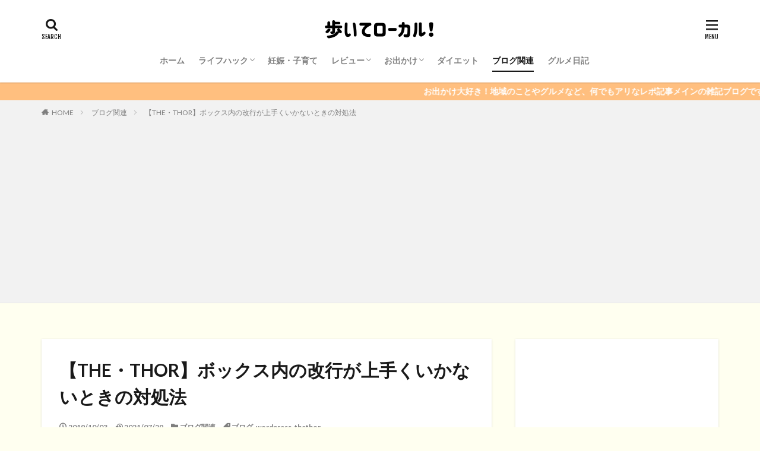

--- FILE ---
content_type: text/html; charset=UTF-8
request_url: https://www.aru-karu.com/entry/thethor-box-indention
body_size: 33085
content:

<!DOCTYPE html>

<html lang="ja" prefix="og: http://ogp.me/ns#" class="t-html 
">

<head prefix="og: http://ogp.me/ns# fb: http://ogp.me/ns/fb# article: http://ogp.me/ns/article#">
<meta charset="UTF-8">
<title>【THE・THOR】ボックス内の改行が上手くいかないときの対処法│歩いてローカル！</title>
<link rel='stylesheet' id='dashicons-css'  href='https://www.aru-karu.com/wp-includes/css/dashicons.min.css?ver=5.2.4' type='text/css' media='all' />
<link rel='stylesheet' id='thickbox-css'  href='https://www.aru-karu.com/wp-includes/js/thickbox/thickbox.css?ver=5.2.4' type='text/css' media='all' />
<link rel='stylesheet' id='wp-block-library-css'  href='https://www.aru-karu.com/wp-includes/css/dist/block-library/style.min.css?ver=5.2.4' type='text/css' media='all' />
<link rel='stylesheet' id='yyi_rinker_stylesheet-css'  href='https://www.aru-karu.com/wp-content/plugins/yyi-rinker/css/style.css?v=1.1.2&#038;ver=5.2.4' type='text/css' media='all' />
<script src='https://www.aru-karu.com/wp-includes/js/jquery/jquery.js?ver=1.12.4-wp'></script>
<script src='https://www.aru-karu.com/wp-includes/js/jquery/jquery-migrate.min.js?ver=1.4.1'></script>
<script src='https://www.aru-karu.com/wp-content/plugins/yyi-rinker/js/event-tracking.js?v=1.1.2'></script>
<link rel='https://api.w.org/' href='https://www.aru-karu.com/wp-json/' />
<link rel="alternate" type="application/json+oembed" href="https://www.aru-karu.com/wp-json/oembed/1.0/embed?url=https%3A%2F%2Fwww.aru-karu.com%2Fentry%2Fthethor-box-indention" />
<link rel="alternate" type="text/xml+oembed" href="https://www.aru-karu.com/wp-json/oembed/1.0/embed?url=https%3A%2F%2Fwww.aru-karu.com%2Fentry%2Fthethor-box-indention&#038;format=xml" />
<style>
.yyi-rinker-images {
    display: flex;
    justify-content: center;
    align-items: center;
    position: relative;

}
div.yyi-rinker-image img.yyi-rinker-main-img.hidden {
    display: none;
}

.yyi-rinker-images-arrow {
    cursor: pointer;
    position: absolute;
    top: 50%;
    display: block;
    margin-top: -11px;
    opacity: 0.6;
    width: 22px;
}

.yyi-rinker-images-arrow-left{
    left: -10px;
}
.yyi-rinker-images-arrow-right{
    right: -10px;
}

.yyi-rinker-images-arrow-left.hidden {
    display: none;
}

.yyi-rinker-images-arrow-right.hidden {
    display: none;
}
div.yyi-rinker-contents.yyi-rinker-design-tate  div.yyi-rinker-box{
    flex-direction: column;
}

div.yyi-rinker-contents.yyi-rinker-design-slim div.yyi-rinker-box .yyi-rinker-links {
    flex-direction: column;
}

div.yyi-rinker-contents.yyi-rinker-design-slim div.yyi-rinker-info {
    width: 100%;
}

div.yyi-rinker-contents.yyi-rinker-design-slim .yyi-rinker-title {
    text-align: center;
}

div.yyi-rinker-contents.yyi-rinker-design-slim .yyi-rinker-links {
    text-align: center;
}
div.yyi-rinker-contents.yyi-rinker-design-slim .yyi-rinker-image {
    margin: auto;
}

div.yyi-rinker-contents.yyi-rinker-design-slim div.yyi-rinker-info ul.yyi-rinker-links li {
	align-self: stretch;
}
div.yyi-rinker-contents.yyi-rinker-design-slim div.yyi-rinker-box div.yyi-rinker-info {
	padding: 0;
}
div.yyi-rinker-contents.yyi-rinker-design-slim div.yyi-rinker-box {
	flex-direction: column;
	padding: 14px 5px 0;
}

.yyi-rinker-design-slim div.yyi-rinker-box div.yyi-rinker-info {
	text-align: center;
}

.yyi-rinker-design-slim div.price-box span.price {
	display: block;
}

div.yyi-rinker-contents.yyi-rinker-design-slim div.yyi-rinker-info div.yyi-rinker-title a{
	font-size:16px;
}

div.yyi-rinker-contents.yyi-rinker-design-slim ul.yyi-rinker-links li.amazonkindlelink:before,  div.yyi-rinker-contents.yyi-rinker-design-slim ul.yyi-rinker-links li.amazonlink:before,  div.yyi-rinker-contents.yyi-rinker-design-slim ul.yyi-rinker-links li.rakutenlink:before,  div.yyi-rinker-contents.yyi-rinker-design-slim ul.yyi-rinker-links li.yahoolink:before {
	font-size:12px;
}

div.yyi-rinker-contents.yyi-rinker-design-slim ul.yyi-rinker-links li a {
	font-size: 13px;
}
.entry-content ul.yyi-rinker-links li {
	padding: 0;
}

				</style><link class="css-async" rel href="https://www.aru-karu.com/wp-content/themes/the-thor/css/icon.min.css">
<link class="css-async" rel href="https://fonts.googleapis.com/css?family=Lato:100,300,400,700,900">
<link class="css-async" rel href="https://fonts.googleapis.com/css?family=Fjalla+One">
<link rel="stylesheet" href="https://fonts.googleapis.com/css?family=Noto+Sans+JP:100,200,300,400,500,600,700,800,900">
<link rel="stylesheet" href="https://www.aru-karu.com/wp-content/themes/the-thor/style.min.css">
<link class="css-async" rel href="https://www.aru-karu.com/wp-content/themes/the-thor-child/style-user.css?1618392478">
<link rel="manifest" href="https://www.aru-karu.com/wp-content/themes/the-thor/js/manifest.json">
<link rel="canonical" href="https://www.aru-karu.com/entry/thethor-box-indention" />
<script src="https://ajax.googleapis.com/ajax/libs/jquery/1.12.4/jquery.min.js"></script>
<meta http-equiv="X-UA-Compatible" content="IE=edge">
<meta name="viewport" content="width=device-width, initial-scale=1, viewport-fit=cover"/>
<style>
.widget.widget_nav_menu ul.menu{border-color: rgba(222,184,135,0.15);}.widget.widget_nav_menu ul.menu li{border-color: rgba(222,184,135,0.75);}.widget.widget_nav_menu ul.menu .sub-menu li{border-color: rgba(222,184,135,0.15);}.widget.widget_nav_menu ul.menu .sub-menu li .sub-menu li:first-child{border-color: rgba(222,184,135,0.15);}.widget.widget_nav_menu ul.menu li a:hover{background-color: rgba(222,184,135,0.75);}.widget.widget_nav_menu ul.menu .current-menu-item > a{background-color: rgba(222,184,135,0.75);}.widget.widget_nav_menu ul.menu li .sub-menu li a:before {color:#deb887;}.widget.widget_nav_menu ul.menu li a{background-color:#deb887;}.widget.widget_nav_menu ul.menu .sub-menu a:hover{color:#deb887;}.widget.widget_nav_menu ul.menu .sub-menu .current-menu-item a{color:#deb887;}.widget.widget_categories ul{border-color: rgba(222,184,135,0.15);}.widget.widget_categories ul li{border-color: rgba(222,184,135,0.75);}.widget.widget_categories ul .children li{border-color: rgba(222,184,135,0.15);}.widget.widget_categories ul .children li .children li:first-child{border-color: rgba(222,184,135,0.15);}.widget.widget_categories ul li a:hover{background-color: rgba(222,184,135,0.75);}.widget.widget_categories ul .current-menu-item > a{background-color: rgba(222,184,135,0.75);}.widget.widget_categories ul li .children li a:before {color:#deb887;}.widget.widget_categories ul li a{background-color:#deb887;}.widget.widget_categories ul .children a:hover{color:#deb887;}.widget.widget_categories ul .children .current-menu-item a{color:#deb887;}.widgetSearch__input:hover{border-color:#deb887;}.widgetCatTitle{background-color:#deb887;}.widgetCatTitle__inner{background-color:#deb887;}.widgetSearch__submit:hover{background-color:#deb887;}.widgetProfile__sns{background-color:#deb887;}.widget.widget_calendar .calendar_wrap tbody a:hover{background-color:#deb887;}.widget ul li a:hover{color:#deb887;}.widget.widget_rss .rsswidget:hover{color:#deb887;}.widget.widget_tag_cloud a:hover{background-color:#deb887;}.widget select:hover{border-color:#deb887;}.widgetSearch__checkLabel:hover:after{border-color:#deb887;}.widgetSearch__check:checked .widgetSearch__checkLabel:before, .widgetSearch__check:checked + .widgetSearch__checkLabel:before{border-color:#deb887;}.widgetTab__item.current{border-top-color:#deb887;}.widgetTab__item:hover{border-top-color:#deb887;}.searchHead__title{background-color:#deb887;}.searchHead__submit:hover{color:#deb887;}.menuBtn__close:hover{color:#deb887;}.menuBtn__link:hover{color:#deb887;}@media only screen and (min-width: 992px){.menuBtn__link {background-color:#deb887;}}.t-headerCenter .menuBtn__link:hover{color:#deb887;}.searchBtn__close:hover{color:#deb887;}.searchBtn__link:hover{color:#deb887;}.breadcrumb__item a:hover{color:#deb887;}.pager__item{color:#deb887;}.pager__item:hover, .pager__item-current{background-color:#deb887; color:#fff;}.page-numbers{color:#deb887;}.page-numbers:hover, .page-numbers.current{background-color:#deb887; color:#fff;}.pagePager__item{color:#deb887;}.pagePager__item:hover, .pagePager__item-current{background-color:#deb887; color:#fff;}.heading a:hover{color:#deb887;}.eyecatch__cat{background-color:#deb887;}.the__category{background-color:#deb887;}.dateList__item a:hover{color:#deb887;}.controllerFooter__item:last-child{background-color:#deb887;}.controllerFooter__close{background-color:#deb887;}.bottomFooter__topBtn{background-color:#deb887;}.mask-color{background-color:#deb887;}.mask-colorgray{background-color:#deb887;}.pickup3__item{background-color:#deb887;}.categoryBox__title{color:#deb887;}.comments__list .comment-meta{background-color:#deb887;}.comment-respond .submit{background-color:#deb887;}.prevNext__pop{background-color:#deb887;}.swiper-pagination-bullet-active{background-color:#deb887;}.swiper-slider .swiper-button-next, .swiper-slider .swiper-container-rtl .swiper-button-prev, .swiper-slider .swiper-button-prev, .swiper-slider .swiper-container-rtl .swiper-button-next	{background-color:#deb887;}body{background:#fffff0;}.infoHead{background-color:#ffbf7f;}.snsFooter{background-color:#ffbf7f}.widget-main .heading.heading-widget{background-color:#deb887}.widget-main .heading.heading-widgetsimple{background-color:#deb887}.widget-main .heading.heading-widgetsimplewide{background-color:#deb887}.widget-main .heading.heading-widgetwide{background-color:#deb887}.widget-main .heading.heading-widgetbottom:before{border-color:#deb887}.widget-main .heading.heading-widgetborder{border-color:#deb887}.widget-main .heading.heading-widgetborder::before,.widget-main .heading.heading-widgetborder::after{background-color:#deb887}.widget-side .heading.heading-widget{background-color:#deb887}.widget-side .heading.heading-widgetsimple{background-color:#deb887}.widget-side .heading.heading-widgetsimplewide{background-color:#deb887}.widget-side .heading.heading-widgetwide{background-color:#deb887}.widget-side .heading.heading-widgetbottom:before{border-color:#deb887}.widget-side .heading.heading-widgetborder{border-color:#deb887}.widget-side .heading.heading-widgetborder::before,.widget-side .heading.heading-widgetborder::after{background-color:#deb887}.widget-foot .heading.heading-widget{background-color:#191919}.widget-foot .heading.heading-widgetsimple{background-color:#191919}.widget-foot .heading.heading-widgetsimplewide{background-color:#191919}.widget-foot .heading.heading-widgetwide{background-color:#191919}.widget-foot .heading.heading-widgetbottom:before{border-color:#191919}.widget-foot .heading.heading-widgetborder{border-color:#191919}.widget-foot .heading.heading-widgetborder::before,.widget-foot .heading.heading-widgetborder::after{background-color:#191919}.widget-menu .heading.heading-widget{background-color:#deb887}.widget-menu .heading.heading-widgetsimple{background-color:#deb887}.widget-menu .heading.heading-widgetsimplewide{background-color:#deb887}.widget-menu .heading.heading-widgetwide{background-color:#deb887}.widget-menu .heading.heading-widgetbottom:before{border-color:#deb887}.widget-menu .heading.heading-widgetborder{border-color:#deb887}.widget-menu .heading.heading-widgetborder::before,.widget-menu .heading.heading-widgetborder::after{background-color:#deb887}@media only screen and (min-width: 768px){.still {height: 300px;}}.still.still-movie .still__box{background-image:url();}@media only screen and (min-width: 768px){.still.still-movie .still__box{background-image:url();}}.pickup3__bg.mask.mask-color{background-color:#fffff0}.rankingBox__bg{background-color:#deb887}.the__ribbon{background-color:#bc3531}.the__ribbon:after{border-left-color:#bc3531; border-right-color:#bc3531}.eyecatch__link.eyecatch__link-mask:hover::after{content: "READ MORE";}.eyecatch__link.eyecatch__link-maskzoom:hover::after{content: "READ MORE";}.eyecatch__link.eyecatch__link-maskzoomrotate:hover::after{content: "READ MORE";}.content .balloon .balloon__img-left div {background-image:url("https://www.aru-karu.com/wp-content/uploads/2019/08/95bcabb40d2047af7454de70bb20840b.png");}.postcta-bg{background-color:#dd6c6c}.content .afTagBox__btnDetail{background-color:#81d742;}.widget .widgetAfTag__btnDetail{background-color:#81d742;}.content .afTagBox__btnAf{background-color:#568ebf;}.widget .widgetAfTag__btnAf{background-color:#568ebf;}.content a{color:#1e73be;}.phrase a{color:#1e73be;}.content .sitemap li a:hover{color:#1e73be;}.content h2 a:hover,.content h3 a:hover,.content h4 a:hover,.content h5 a:hover{color:#1e73be;}.content ul.menu li a:hover{color:#1e73be;}.content .es-LiconBox:before{background-color:#a83f3f;}.content .es-LiconCircle:before{background-color:#a83f3f;}.content .es-BTiconBox:before{background-color:#a83f3f;}.content .es-BTiconCircle:before{background-color:#a83f3f;}.content .es-BiconObi{border-color:#a83f3f;}.content .es-BiconCorner:before{background-color:#a83f3f;}.content .es-BiconCircle:before{background-color:#a83f3f;}.content .es-BmarkHatena::before{background-color:#005293;}.content .es-BmarkExcl::before{background-color:#b60105;}.content .es-BmarkQ::before{background-color:#005293;}.content .es-BmarkQ::after{border-top-color:#005293;}.content .es-BmarkA::before{color:#b60105;}.content .es-BsubTradi::before{color:#ffffff;background-color:#b60105;border-color:#b60105;}.btn__link-primary{color:#ffffff; background-color:#b2384e;}.content .btn__link-primary{color:#ffffff; background-color:#b2384e;}.searchBtn__contentInner .btn__link-search{color:#ffffff; background-color:#b2384e;}.btn__link-secondary{color:#ffffff; background-color:#b2384e;}.content .btn__link-secondary{color:#ffffff; background-color:#b2384e;}.btn__link-search{color:#ffffff; background-color:#b2384e;}.btn__link-normal{color:#b2384e;}.content .btn__link-normal{color:#b2384e;}.btn__link-normal:hover{background-color:#b2384e;}.content .btn__link-normal:hover{background-color:#b2384e;}.comments__list .comment-reply-link{color:#b2384e;}.comments__list .comment-reply-link:hover{background-color:#b2384e;}@media only screen and (min-width: 992px){.subNavi__link-pickup{color:#b2384e;}}@media only screen and (min-width: 992px){.subNavi__link-pickup:hover{background-color:#b2384e;}}.partsH2-4 h2{color:#191919;}.partsH2-4 h2::before{border-color:#b2384e;}.partsH2-4 h2::after{border-color:#d8d8d8;}.partsH3-61 h3{color:#191919;}.partsH3-61 h3::after{background-color:#b2384e;}.content h4{color:#191919}.content h5{color:#191919}.content ul > li::before{color:#a83f3f;}.content ul{color:#191919;}.content ol > li::before{color:#a83f3f; border-color:#a83f3f;}.content ol > li > ol > li::before{background-color:#a83f3f; border-color:#a83f3f;}.content ol > li > ol > li > ol > li::before{color:#a83f3f; border-color:#a83f3f;}.content ol{color:#191919;}.content .balloon .balloon__text{color:#191919; background-color:#fffff0;}.content .balloon .balloon__text-left:before{border-left-color:#fffff0;}.content .balloon .balloon__text-right:before{border-right-color:#fffff0;}.content .balloon-boder .balloon__text{color:#191919; background-color:#ffffff;  border-color:#d8d8d8;}.content .balloon-boder .balloon__text-left:before{border-left-color:#d8d8d8;}.content .balloon-boder .balloon__text-left:after{border-left-color:#ffffff;}.content .balloon-boder .balloon__text-right:before{border-right-color:#d8d8d8;}.content .balloon-boder .balloon__text-right:after{border-right-color:#ffffff;}.content blockquote{color:#191919; background-color:#f2f2f2;}.content blockquote::before{color:#d8d8d8;}.content table{color:#191919; border-top-color:#E5E5E5; border-left-color:#E5E5E5;}.content table th{background:#7f7f7f; color:#ffffff; ;border-right-color:#E5E5E5; border-bottom-color:#E5E5E5;}.content table td{background:#ffffff; ;border-right-color:#E5E5E5; border-bottom-color:#E5E5E5;}.content table tr:nth-child(odd) td{background-color:#f2f2f2;}
</style>
<link rel="icon" href="https://www.aru-karu.com/wp-content/uploads/2019/09/cropped-2f19ef96937a78c6b7325667a309f0c3-32x32.jpg" sizes="32x32" />
<link rel="icon" href="https://www.aru-karu.com/wp-content/uploads/2019/09/cropped-2f19ef96937a78c6b7325667a309f0c3-192x192.jpg" sizes="192x192" />
<link rel="apple-touch-icon-precomposed" href="https://www.aru-karu.com/wp-content/uploads/2019/09/cropped-2f19ef96937a78c6b7325667a309f0c3-180x180.jpg" />
<meta name="msapplication-TileImage" content="https://www.aru-karu.com/wp-content/uploads/2019/09/cropped-2f19ef96937a78c6b7325667a309f0c3-270x270.jpg" />
		<style type="text/css" id="wp-custom-css">
			
@media only screen and (max-width: 768px){
.archive {
	width: calc(100% + 15px);
}
#viewCard:checked ~ .archive .archive__item, #viewNormal:checked ~ .archive .archive__item, #viewWide:checked ~ .archive .archive__item {
	width: calc(50% - 15px);
	margin-right: 15px;
}
#viewNormal:checked ~ .archive .archive__item {
	display: unset;
	align-items: unset;
}
#viewNormal:checked ~ .archive .eyecatch {
	max-width:100%;
}
#viewNormal:checked ~ .archive .archive__contents {
	margin-left: 0;
}
#viewCard:checked ~ .archive .archive__item-shadow, #viewNormal:checked ~ .archive .archive__item-shadow, .archive__item-shadow {
	padding: 10px;
}
.archive__contents {
	padding: 0 5px;
}
.controller__viewLabel{
	display:none
}
}
@media only screen and (max-width: 480px){
#viewCard:checked ~ .archive .archive__item, #viewNormal:checked ~ .archive .archive__item, #viewWide:checked ~ .archive .archive__item {
	width: 100%;
}
.archive__item {
	margin-bottom:30px;
}
}

/*カテゴリーのカスタマイズ*/
.l-sidebar .widget.widget_categories ul, .menuBtn .widget.widget_categories ul {
	border-left: 0;
	border-right: 0;
	-bottom: 0;
}
.l-sidebar .widget.widget_categories ul li, .menuBtn .widget.widget_categories ul li {
	border-top: 1px dashed rgba(205, 92, 92, 1); /*親カテゴリの上側区切り線*/
	border-bottom: 0
}
.l-sidebar .widget.widget_categories ul .children li, .menuBtn .widget.widget_categories ul .children li {
	border-top: 1px dashed rgba(205, 2, 92, 1); /*子カテゴリの上側区切り線*/
}
.l-sidebar .widget.widget_categories ul .children li:first-child, .menuBtn .widget.widget_categories ul .children li:first-child {
	border-top: 1px dashed rgba(205, 92, 9, 1); /*親カテゴリの下側区切り線*/
}
.l-sidebar .widget.widget_categories h2 + ul, .menuBtn .widget.widget_categories h2 + ul{
	border-bottom: 1px dashed rgba(205, 92, 92, 1); /*一番下の区切り線*/
}
.l-sidebar .widget.widget_categories ul li a, .menuBtn .widget.widget_categories ul li a {
	color: #333; /*親カテゴリの文字色*/
	font-weight: 700;
	background: repeating-linear-gradient(-45deg, #ffdab9, #ffdab9 1px, #fff 0, #fff 4px)/*親カテゴリーの背景色*/;
}
.l-sidebar .widget.widget_categories ul li a:before, .menuBtn .widget.widget_categories ul li a:before {
	margin-right: 15px;
	margin-left: 5px;
	color: #aaa; /*親カテゴリのアイコン色*/
	content: "\ea56"; /*親カテゴリのアイコン*/
}
.l-sidebar .widget.widget_categories ul li .children li a, .menuBtn .widget.widget_categories ul li .children li a {
	background: none;
	color: #999; /*子カテゴリの文字色*/
}
.l-sidebar .widget.widget_categories ul li .children li a:before, .menuBtn .widget.widget_categories ul li .children li a:before {
	color: #ddd; /*子カテゴリのアイコン色*/
	content: "\ea12"; /*子カテゴリのアイコン*/
}
.l-sidebar .widget.widget_categories ul li a:hover, .l-sidebar .widget.widget_categories ul li .children li a:hover, .menuBtn .widget.widget_categories ul li a:hover, .menuBtn .widget.widget_categories ul li .children li a:hover {
	background:repeating-linear-gradient(-45deg,#deb887, #deb887 1px, #deb887 0, #deb887 4px); /*カーソルを載せた時の背景色*/
 }

.youtube {
position: relative;
padding-bottom: 56.25%;
height: 0;
overflow: hidden;
}
.youtube iframe {
position: absolute;
top: 0;
left: 0;
width: 100%;
height: 100%;
}		</style>
		<!– Global site tag (gtag.js) – Google Analytics –>
<script async src='https://www.googletagmanager.com/gtag/js?id=UA-135044014-1'></script>
<script>
    window.dataLayer = window.dataLayer || [];
    function gtag(){dataLayer.push(arguments);}
    gtag('js', new Date());
    gtag('config', 'UA-135044014-1');
    
</script>
<!– /Global site tag (gtag.js) – Google Analytics –>
<meta property="og:site_name" content="歩いてローカル！" />
<meta property="og:type" content="article" />
<meta property="og:title" content="【THE・THOR】ボックス内の改行が上手くいかないときの対処法" />
<meta property="og:description" content="今まで数回、ザ・トールのボックスについてブログを書いてきました。 &nbsp; このテーマのボックスの良いところは、自分でパーツをカスタマイズできたり、色を変更できたりするところです。 &nbsp; しかし、ザ・トールにしたての時は、改行が" />
<meta property="og:url" content="https://www.aru-karu.com/entry/thethor-box-indention" />
<meta property="og:image" content="https://www.aru-karu.com/wp-content/uploads/2019/10/591b0fc7a0f19f54c3736e78447ed233-768x512.png" />
<meta name="twitter:card" content="summary_large_image" />
<meta name="twitter:site" content="@https://twitter.com/ton_arukaru" />

<!-- Google tag (gtag.js) -->
<script async src="https://www.googletagmanager.com/gtag/js?id=G-JDWNNPCM8X"></script>
<script>
  window.dataLayer = window.dataLayer || [];
  function gtag(){dataLayer.push(arguments);}
  gtag('js', new Date());

  gtag('config', 'G-JDWNNPCM8X');
</script>
</head>
<body class=" t-logoSp25 t-logoPc40 t-naviNoneSp t-headerCenter t-footerFixed" id="top">


  <!--l-header-->
  <header class="l-header l-header-shadow">
    <div class="container container-header">

      <!--logo-->
			<p class="siteTitle">
				<a class="siteTitle__link" href="https://www.aru-karu.com">
											<img class="siteTitle__logo" src="https://www.aru-karu.com/wp-content/uploads/2019/09/245e35f65f00712f1867e4084fc127b4.png" alt="歩いてローカル！" width="420" height="80" >
					        </a>
      </p>      <!--/logo-->


      				<!--globalNavi-->
				<nav class="globalNavi u-none-sp">
					<div class="globalNavi__inner">
            <ul class="globalNavi__list"><li id="menu-item-300" class="menu-item menu-item-type-custom menu-item-object-custom menu-item-home menu-item-300"><a href="https://www.aru-karu.com">ホーム</a></li>
<li id="menu-item-304" class="menu-item menu-item-type-taxonomy menu-item-object-category menu-item-has-children menu-item-304"><a href="https://www.aru-karu.com/entry/category/lifehack">ライフハック</a>
<ul class="sub-menu">
	<li id="menu-item-1536" class="menu-item menu-item-type-taxonomy menu-item-object-category menu-item-1536"><a href="https://www.aru-karu.com/entry/category/lifehack/life">暮らし</a></li>
	<li id="menu-item-388" class="menu-item menu-item-type-taxonomy menu-item-object-category menu-item-388"><a href="https://www.aru-karu.com/entry/category/lifehack/saving">節約</a></li>
	<li id="menu-item-383" class="menu-item menu-item-type-taxonomy menu-item-object-category menu-item-383"><a href="https://www.aru-karu.com/entry/category/lifehack/work">仕事</a></li>
</ul>
</li>
<li id="menu-item-2996" class="menu-item menu-item-type-taxonomy menu-item-object-category menu-item-2996"><a href="https://www.aru-karu.com/entry/category/parenting">妊娠・子育て</a></li>
<li id="menu-item-303" class="menu-item menu-item-type-taxonomy menu-item-object-category menu-item-has-children menu-item-303"><a href="https://www.aru-karu.com/entry/category/review">レビュー</a>
<ul class="sub-menu">
	<li id="menu-item-1535" class="menu-item menu-item-type-taxonomy menu-item-object-category menu-item-1535"><a href="https://www.aru-karu.com/entry/category/review/interesting">興味</a></li>
	<li id="menu-item-387" class="menu-item menu-item-type-taxonomy menu-item-object-category menu-item-387"><a href="https://www.aru-karu.com/entry/category/review/movie">映画</a></li>
	<li id="menu-item-307" class="menu-item menu-item-type-taxonomy menu-item-object-category menu-item-307"><a href="https://www.aru-karu.com/entry/category/review/game-diary-ff10">ゲーム日記（FF10)</a></li>
</ul>
</li>
<li id="menu-item-306" class="menu-item menu-item-type-taxonomy menu-item-object-category menu-item-has-children menu-item-306"><a href="https://www.aru-karu.com/entry/category/going-out">お出かけ</a>
<ul class="sub-menu">
	<li id="menu-item-2931" class="menu-item menu-item-type-taxonomy menu-item-object-category menu-item-2931"><a href="https://www.aru-karu.com/entry/category/going-out/tokyo">東京</a></li>
	<li id="menu-item-382" class="menu-item menu-item-type-taxonomy menu-item-object-category menu-item-382"><a href="https://www.aru-karu.com/entry/category/going-out/fukushina">福島</a></li>
	<li id="menu-item-2277" class="menu-item menu-item-type-taxonomy menu-item-object-category menu-item-2277"><a href="https://www.aru-karu.com/entry/category/going-out/yamagata">山形</a></li>
	<li id="menu-item-385" class="menu-item menu-item-type-taxonomy menu-item-object-category menu-item-385"><a href="https://www.aru-karu.com/entry/category/going-out/hakodate">函館</a></li>
	<li id="menu-item-386" class="menu-item menu-item-type-taxonomy menu-item-object-category menu-item-386"><a href="https://www.aru-karu.com/entry/category/going-out/disney">ディズニー関連</a></li>
	<li id="menu-item-1537" class="menu-item menu-item-type-taxonomy menu-item-object-category menu-item-1537"><a href="https://www.aru-karu.com/entry/category/going-out/other">その他</a></li>
</ul>
</li>
<li id="menu-item-305" class="menu-item menu-item-type-taxonomy menu-item-object-category menu-item-305"><a href="https://www.aru-karu.com/entry/category/diet">ダイエット</a></li>
<li id="menu-item-384" class="menu-item menu-item-type-taxonomy menu-item-object-category current-post-ancestor current-menu-parent current-post-parent menu-item-384"><a href="https://www.aru-karu.com/entry/category/blog">ブログ関連</a></li>
<li id="menu-item-308" class="menu-item menu-item-type-taxonomy menu-item-object-category menu-item-308"><a href="https://www.aru-karu.com/entry/category/gourmet-diary">グルメ日記</a></li>
</ul>					</div>
				</nav>
				<!--/globalNavi-->
			

			

            <!--searchBtn-->
			<div class="searchBtn searchBtn-right ">
        <input class="searchBtn__checkbox" id="searchBtn-checkbox" type="checkbox">
        <label class="searchBtn__link searchBtn__link-text icon-search" for="searchBtn-checkbox"></label>
        <label class="searchBtn__unshown" for="searchBtn-checkbox"></label>

        <div class="searchBtn__content">
          <div class="searchBtn__scroll">
            <label class="searchBtn__close" for="searchBtn-checkbox"><i class="icon-close"></i>CLOSE</label>
            <div class="searchBtn__contentInner">
              <aside class="widget">
  <div class="widgetSearch">
    <form method="get" action="https://www.aru-karu.com" target="_top">
  <div class="widgetSearch__contents">
    <h3 class="heading heading-tertiary">キーワード</h3>
    <input class="widgetSearch__input widgetSearch__input-max" type="text" name="s" placeholder="キーワードを入力" value="">

        <ol class="widgetSearch__word">
            <li class="widgetSearch__wordItem"><a href="https://www.aru-karu.com?s=ふくしま">ふくしま</a></li>
	              <li class="widgetSearch__wordItem"><a href="https://www.aru-karu.com?s=派遣">派遣</a></li>
	              <li class="widgetSearch__wordItem"><a href="https://www.aru-karu.com?s=グルメ">グルメ</a></li>
	              <li class="widgetSearch__wordItem"><a href="https://www.aru-karu.com?s=FF10">FF10</a></li>
	            </ol>
    
  </div>

  <div class="widgetSearch__contents">
    <h3 class="heading heading-tertiary">カテゴリー</h3>
	<select  name='cat' id='cat_69631a7924c4d' class='widgetSearch__select' >
	<option value=''>カテゴリーを選択</option>
	<option class="level-0" value="296">栃木</option>
	<option class="level-0" value="71">暮らし</option>
	<option class="level-0" value="72">興味</option>
	<option class="level-0" value="121">東京</option>
	<option class="level-0" value="5">福島</option>
	<option class="level-0" value="12">節約</option>
	<option class="level-0" value="15">映画</option>
	<option class="level-0" value="143">妊娠・子育て</option>
	<option class="level-0" value="2">ゲーム日記（FF10)</option>
	<option class="level-0" value="8">仕事</option>
	<option class="level-0" value="94">山形</option>
	<option class="level-0" value="10">函館</option>
	<option class="level-0" value="6">グルメ日記</option>
	<option class="level-0" value="14">ディズニー関連</option>
	<option class="level-0" value="11">ダイエット</option>
	<option class="level-0" value="70">その他</option>
	<option class="level-0" value="9">ブログ関連</option>
</select>
  </div>

  	<div class="widgetSearch__tag">
    <h3 class="heading heading-tertiary">タグ</h3>
    <label><input class="widgetSearch__check" type="checkbox" name="tag[]" value="report" /><span class="widgetSearch__checkLabel">レポ</span></label><label><input class="widgetSearch__check" type="checkbox" name="tag[]" value="%e5%b7%9d%e5%8f%a3" /><span class="widgetSearch__checkLabel">川口</span></label><label><input class="widgetSearch__check" type="checkbox" name="tag[]" value="%e3%83%9c%e3%83%87%e3%82%a3%e3%82%af%e3%83%aa%e3%83%bc%e3%83%a0" /><span class="widgetSearch__checkLabel">ボディクリーム</span></label><label><input class="widgetSearch__check" type="checkbox" name="tag[]" value="%e4%bf%9d%e6%b9%bf" /><span class="widgetSearch__checkLabel">保湿</span></label><label><input class="widgetSearch__check" type="checkbox" name="tag[]" value="%e5%a6%8a%e5%a8%a0%e7%b7%9a" /><span class="widgetSearch__checkLabel">妊娠線</span></label><label><input class="widgetSearch__check" type="checkbox" name="tag[]" value="%e3%81%86%e3%81%a9%e3%82%93" /><span class="widgetSearch__checkLabel">うどん</span></label><label><input class="widgetSearch__check" type="checkbox" name="tag[]" value="%e3%83%99%e3%83%93%e3%83%bc%e6%9c%8d" /><span class="widgetSearch__checkLabel">ベビー服</span></label><label><input class="widgetSearch__check" type="checkbox" name="tag[]" value="%e3%83%8d%e3%83%83%e3%83%88%e9%80%9a%e8%b2%a9" /><span class="widgetSearch__checkLabel">ネット通販</span></label><label><input class="widgetSearch__check" type="checkbox" name="tag[]" value="%e3%81%8a%e3%81%b2%e3%81%a8%e3%82%8a%e3%81%95%e3%81%be" /><span class="widgetSearch__checkLabel">おひとりさま</span></label><label><input class="widgetSearch__check" type="checkbox" name="tag[]" value="%e5%b2%a9%e6%a7%bb" /><span class="widgetSearch__checkLabel">岩槻</span></label><label><input class="widgetSearch__check" type="checkbox" name="tag[]" value="%e8%b6%b3%e7%ab%8b%e5%8c%ba" /><span class="widgetSearch__checkLabel">足立区</span></label><label><input class="widgetSearch__check" type="checkbox" name="tag[]" value="%e8%a5%bf%e6%9d%be%e5%b1%8b" /><span class="widgetSearch__checkLabel">西松屋</span></label><label><input class="widgetSearch__check" type="checkbox" name="tag[]" value="%e6%9d%b1%e5%b2%a9%e6%a7%bb" /><span class="widgetSearch__checkLabel">東岩槻</span></label><label><input class="widgetSearch__check" type="checkbox" name="tag[]" value="%e7%99%bd%e6%b2%b3%e3%83%a9%e3%83%bc%e3%83%a1%e3%83%b3" /><span class="widgetSearch__checkLabel">白河ラーメン</span></label><label><input class="widgetSearch__check" type="checkbox" name="tag[]" value="%e9%a4%83%e5%ad%90" /><span class="widgetSearch__checkLabel">餃子</span></label><label><input class="widgetSearch__check" type="checkbox" name="tag[]" value="%e7%84%a1%e7%97%9b%e5%88%86%e5%a8%a9" /><span class="widgetSearch__checkLabel">無痛分娩</span></label><label><input class="widgetSearch__check" type="checkbox" name="tag[]" value="%e6%9d%b1%e5%b7%9d%e5%8f%a3" /><span class="widgetSearch__checkLabel">東川口</span></label><label><input class="widgetSearch__check" type="checkbox" name="tag[]" value="%e5%87%ba%e7%94%a3%e3%83%ac%e3%83%9d" /><span class="widgetSearch__checkLabel">出産レポ</span></label><label><input class="widgetSearch__check" type="checkbox" name="tag[]" value="%e3%82%b9%e3%83%af%e3%83%b3%e3%83%ac%e3%83%87%e3%82%a3%e3%83%bc%e3%82%b9%e3%82%af%e3%83%aa%e3%83%8b%e3%83%83%e3%82%af" /><span class="widgetSearch__checkLabel">スワンレディースクリニック</span></label><label><input class="widgetSearch__check" type="checkbox" name="tag[]" value="%e7%94%a3%e5%a9%a6%e4%ba%ba%e7%a7%91" /><span class="widgetSearch__checkLabel">産婦人科</span></label><label><input class="widgetSearch__check" type="checkbox" name="tag[]" value="%e5%81%a5%e8%a8%ba" /><span class="widgetSearch__checkLabel">健診</span></label><label><input class="widgetSearch__check" type="checkbox" name="tag[]" value="%e7%b5%b6%e5%8f%ab%e7%b3%bb" /><span class="widgetSearch__checkLabel">絶叫系</span></label><label><input class="widgetSearch__check" type="checkbox" name="tag[]" value="%e3%81%8a%e3%82%80%e3%81%a4%e3%81%8b%e3%81%b6%e3%82%8c" /><span class="widgetSearch__checkLabel">おむつかぶれ</span></label><label><input class="widgetSearch__check" type="checkbox" name="tag[]" value="%e5%b0%8f%e5%85%90%e7%a7%91" /><span class="widgetSearch__checkLabel">小児科</span></label><label><input class="widgetSearch__check" type="checkbox" name="tag[]" value="%e8%96%ac" /><span class="widgetSearch__checkLabel">薬</span></label><label><input class="widgetSearch__check" type="checkbox" name="tag[]" value="%e6%96%b0%e7%94%9f%e5%85%90" /><span class="widgetSearch__checkLabel">新生児</span></label><label><input class="widgetSearch__check" type="checkbox" name="tag[]" value="%e8%82%b2%e5%85%90" /><span class="widgetSearch__checkLabel">育児</span></label><label><input class="widgetSearch__check" type="checkbox" name="tag[]" value="%e5%95%86%e5%93%81%e3%83%ac%e3%83%93%e3%83%a5%e3%83%bc" /><span class="widgetSearch__checkLabel">商品レビュー</span></label><label><input class="widgetSearch__check" type="checkbox" name="tag[]" value="%e3%81%8a%e9%a3%9f%e3%81%84%e5%88%9d%e3%82%81" /><span class="widgetSearch__checkLabel">お食い初め</span></label><label><input class="widgetSearch__check" type="checkbox" name="tag[]" value="%e3%83%80%e3%82%a4%e3%82%bd%e3%83%bc" /><span class="widgetSearch__checkLabel">ダイソー</span></label><label><input class="widgetSearch__check" type="checkbox" name="tag[]" value="%e5%91%b3%e5%99%8c%e3%83%a9%e3%83%bc%e3%83%a1%e3%83%b3" /><span class="widgetSearch__checkLabel">味噌ラーメン</span></label><label><input class="widgetSearch__check" type="checkbox" name="tag[]" value="%e5%9f%bc%e7%8e%89" /><span class="widgetSearch__checkLabel">埼玉</span></label><label><input class="widgetSearch__check" type="checkbox" name="tag[]" value="%e5%ad%90%e9%80%a3%e3%82%8c%e3%83%a9%e3%83%b3%e3%83%81" /><span class="widgetSearch__checkLabel">子連れランチ</span></label><label><input class="widgetSearch__check" type="checkbox" name="tag[]" value="%e6%95%b4%e4%bd%93" /><span class="widgetSearch__checkLabel">整体</span></label><label><input class="widgetSearch__check" type="checkbox" name="tag[]" value="%e5%ae%89%e5%ae%9a%e6%9c%9f" /><span class="widgetSearch__checkLabel">安定期</span></label><label><input class="widgetSearch__check" type="checkbox" name="tag[]" value="%e5%a6%8a%e7%94%a3%e5%a9%a6%e5%81%a5%e5%ba%b7%e8%a8%ba%e6%9f%bb%e5%8a%a9%e6%88%90%e5%88%b8" /><span class="widgetSearch__checkLabel">妊産婦健康診査助成券</span></label><label><input class="widgetSearch__check" type="checkbox" name="tag[]" value="%e3%81%95%e3%81%84%e3%81%9f%e3%81%be%e5%b8%82" /><span class="widgetSearch__checkLabel">さいたま市</span></label><label><input class="widgetSearch__check" type="checkbox" name="tag[]" value="%e3%82%b5%e3%82%ab%e3%82%a4%e5%bc%95%e8%b6%8a%e3%82%bb%e3%83%b3%e3%82%bf%e3%83%bc" /><span class="widgetSearch__checkLabel">サカイ引越センター</span></label><label><input class="widgetSearch__check" type="checkbox" name="tag[]" value="%e4%ba%ba%e6%b0%97%e5%ba%97" /><span class="widgetSearch__checkLabel">人気店</span></label><label><input class="widgetSearch__check" type="checkbox" name="tag[]" value="%e8%bb%a2%e8%81%b7%e6%b4%bb%e5%8b%95" /><span class="widgetSearch__checkLabel">転職活動</span></label><label><input class="widgetSearch__check" type="checkbox" name="tag[]" value="%e5%a6%8a%e5%a8%a0%e4%b8%ad" /><span class="widgetSearch__checkLabel">妊娠中</span></label><label><input class="widgetSearch__check" type="checkbox" name="tag[]" value="%e5%a4%a7%e5%a1%9a%e9%a7%85" /><span class="widgetSearch__checkLabel">大塚駅</span></label><label><input class="widgetSearch__check" type="checkbox" name="tag[]" value="%e5%a6%8a%e5%a9%a6" /><span class="widgetSearch__checkLabel">妊婦</span></label><label><input class="widgetSearch__check" type="checkbox" name="tag[]" value="%e9%80%86%e5%ad%90" /><span class="widgetSearch__checkLabel">逆子</span></label><label><input class="widgetSearch__check" type="checkbox" name="tag[]" value="%e4%bd%93%e9%87%8d%e7%ae%a1%e7%90%86" /><span class="widgetSearch__checkLabel">体重管理</span></label><label><input class="widgetSearch__check" type="checkbox" name="tag[]" value="%e5%8f%b0%e6%b9%be" /><span class="widgetSearch__checkLabel">台湾</span></label><label><input class="widgetSearch__check" type="checkbox" name="tag[]" value="%e5%a6%8a%e5%a8%a0%e5%be%8c%e6%9c%9f" /><span class="widgetSearch__checkLabel">妊娠後期</span></label><label><input class="widgetSearch__check" type="checkbox" name="tag[]" value="%e5%a6%8a%e5%a9%a6%e6%95%b4%e4%bd%93" /><span class="widgetSearch__checkLabel">妊婦整体</span></label><label><input class="widgetSearch__check" type="checkbox" name="tag[]" value="%e5%86%99%e7%9c%9f%e6%92%ae%e5%bd%b1" /><span class="widgetSearch__checkLabel">写真撮影</span></label><label><input class="widgetSearch__check" type="checkbox" name="tag[]" value="amazon%e3%83%97%e3%83%a9%e3%82%a4%e3%83%a0" /><span class="widgetSearch__checkLabel">Amazonプライム</span></label><label><input class="widgetSearch__check" type="checkbox" name="tag[]" value="%e7%84%a1%e6%96%99%e7%89%b9%e5%85%b8" /><span class="widgetSearch__checkLabel">無料特典</span></label><label><input class="widgetSearch__check" type="checkbox" name="tag[]" value="%e3%82%a4%e3%83%b3%e3%83%89%e3%82%ab%e3%83%ac%e3%83%bc" /><span class="widgetSearch__checkLabel">インドカレー</span></label><label><input class="widgetSearch__check" type="checkbox" name="tag[]" value="amazon" /><span class="widgetSearch__checkLabel">Amazon</span></label><label><input class="widgetSearch__check" type="checkbox" name="tag[]" value="%e3%83%97%e3%83%ac%e3%83%9e%e3%83%9e" /><span class="widgetSearch__checkLabel">プレママ</span></label><label><input class="widgetSearch__check" type="checkbox" name="tag[]" value="%e3%83%99%e3%83%93%e3%83%bc%e7%94%a8%e5%93%81" /><span class="widgetSearch__checkLabel">ベビー用品</span></label><label><input class="widgetSearch__check" type="checkbox" name="tag[]" value="%e8%a5%bf%e6%97%a9%e7%a8%b2%e7%94%b0" /><span class="widgetSearch__checkLabel">西早稲田</span></label><label><input class="widgetSearch__check" type="checkbox" name="tag[]" value="%e6%b8%a9%e6%b4%bb" /><span class="widgetSearch__checkLabel">温活</span></label><label><input class="widgetSearch__check" type="checkbox" name="tag[]" value="%e9%a3%b2%e3%81%bf%e7%89%a9" /><span class="widgetSearch__checkLabel">飲み物</span></label><label><input class="widgetSearch__check" type="checkbox" name="tag[]" value="%e3%83%87%e3%82%ab%e7%9b%9b%e3%82%8a" /><span class="widgetSearch__checkLabel">デカ盛り</span></label><label><input class="widgetSearch__check" type="checkbox" name="tag[]" value="%e7%ab%8b%e5%b7%9d" /><span class="widgetSearch__checkLabel">立川</span></label><label><input class="widgetSearch__check" type="checkbox" name="tag[]" value="%e5%94%90%e6%8f%9a%e3%81%92" /><span class="widgetSearch__checkLabel">唐揚げ</span></label><label><input class="widgetSearch__check" type="checkbox" name="tag[]" value="%e7%84%a1%e6%96%99" /><span class="widgetSearch__checkLabel">無料</span></label><label><input class="widgetSearch__check" type="checkbox" name="tag[]" value="%e5%a4%a7%e5%ae%ae" /><span class="widgetSearch__checkLabel">大宮</span></label><label><input class="widgetSearch__check" type="checkbox" name="tag[]" value="%e9%9b%a2%e4%b9%b3%e9%a3%9f" /><span class="widgetSearch__checkLabel">離乳食</span></label><label><input class="widgetSearch__check" type="checkbox" name="tag[]" value="%e4%b8%ad%e8%8f%af%e6%96%99%e7%90%86" /><span class="widgetSearch__checkLabel">中華料理</span></label><label><input class="widgetSearch__check" type="checkbox" name="tag[]" value="%e4%bb%8b%e8%ad%b7%e4%bf%9d%e9%99%ba" /><span class="widgetSearch__checkLabel">介護保険</span></label><label><input class="widgetSearch__check" type="checkbox" name="tag[]" value="%e5%ad%90%e4%be%9b%e3%81%ae%e7%97%85%e6%b0%97" /><span class="widgetSearch__checkLabel">子供の病気</span></label><label><input class="widgetSearch__check" type="checkbox" name="tag[]" value="wordpress%e3%82%a2%e3%83%97%e3%83%aa" /><span class="widgetSearch__checkLabel">WordPressアプリ</span></label><label><input class="widgetSearch__check" type="checkbox" name="tag[]" value="%e6%97%a5%e8%a8%98" /><span class="widgetSearch__checkLabel">日記</span></label><label><input class="widgetSearch__check" type="checkbox" name="tag[]" value="%e5%9c%b0%e4%b8%8b%e9%89%84" /><span class="widgetSearch__checkLabel">地下鉄</span></label><label><input class="widgetSearch__check" type="checkbox" name="tag[]" value="%e3%81%8a%e8%8a%b1%e8%a6%8b" /><span class="widgetSearch__checkLabel">お花見</span></label><label><input class="widgetSearch__check" type="checkbox" name="tag[]" value="%e6%a1%9c%e3%81%be%e3%81%a4%e3%82%8a" /><span class="widgetSearch__checkLabel">桜まつり</span></label><label><input class="widgetSearch__check" type="checkbox" name="tag[]" value="%e3%82%a2%e3%83%b3%e3%83%91%e3%83%b3%e3%83%9e%e3%83%b3" /><span class="widgetSearch__checkLabel">アンパンマン</span></label><label><input class="widgetSearch__check" type="checkbox" name="tag[]" value="%e5%a4%a7%e8%85%b8%e3%81%8c%e3%82%93" /><span class="widgetSearch__checkLabel">大腸がん</span></label><label><input class="widgetSearch__check" type="checkbox" name="tag[]" value="%e3%82%b9%e3%83%86%e3%83%bc%e3%82%b84" /><span class="widgetSearch__checkLabel">ステージ4</span></label><label><input class="widgetSearch__check" type="checkbox" name="tag[]" value="%e6%8a%97%e3%81%8c%e3%82%93%e5%89%a4" /><span class="widgetSearch__checkLabel">抗がん剤</span></label><label><input class="widgetSearch__check" type="checkbox" name="tag[]" value="%e4%ba%ba%e5%b7%a5%e8%82%9b%e9%96%80" /><span class="widgetSearch__checkLabel">人工肛門</span></label><label><input class="widgetSearch__check" type="checkbox" name="tag[]" value="%e7%9b%b4%e8%85%b8%e3%81%8c%e3%82%93" /><span class="widgetSearch__checkLabel">直腸がん</span></label><label><input class="widgetSearch__check" type="checkbox" name="tag[]" value="%e7%b7%a9%e5%92%8c%e3%82%b1%e3%82%a2" /><span class="widgetSearch__checkLabel">緩和ケア</span></label><label><input class="widgetSearch__check" type="checkbox" name="tag[]" value="%e7%9c%8b%e5%8f%96%e3%82%8a" /><span class="widgetSearch__checkLabel">看取り</span></label><label><input class="widgetSearch__check" type="checkbox" name="tag[]" value="%e8%80%b3%e9%bc%bb%e5%92%bd%e5%96%89%e7%a7%91" /><span class="widgetSearch__checkLabel">耳鼻咽喉科</span></label><label><input class="widgetSearch__check" type="checkbox" name="tag[]" value="%e3%82%a4%e3%83%99%e3%83%b3%e3%83%88" /><span class="widgetSearch__checkLabel">イベント</span></label><label><input class="widgetSearch__check" type="checkbox" name="tag[]" value="%e3%82%b1%e3%83%ad%e3%83%9d%e3%83%b3%e3%82%ba" /><span class="widgetSearch__checkLabel">ケロポンズ</span></label><label><input class="widgetSearch__check" type="checkbox" name="tag[]" value="%e9%96%8b%e5%ba%97" /><span class="widgetSearch__checkLabel">開店</span></label><label><input class="widgetSearch__check" type="checkbox" name="tag[]" value="%e6%a0%83%e6%9c%a8%e7%9c%8c" /><span class="widgetSearch__checkLabel">栃木県</span></label><label><input class="widgetSearch__check" type="checkbox" name="tag[]" value="%e9%82%a3%e9%a0%88" /><span class="widgetSearch__checkLabel">那須</span></label><label><input class="widgetSearch__check" type="checkbox" name="tag[]" value="%e6%98%9f%e9%87%8e%e3%83%aa%e3%82%be%e3%83%bc%e3%83%88" /><span class="widgetSearch__checkLabel">星野リゾート</span></label><label><input class="widgetSearch__check" type="checkbox" name="tag[]" value="%e3%83%93%e3%83%a5%e3%83%83%e3%83%95%e3%82%a7" /><span class="widgetSearch__checkLabel">ビュッフェ</span></label><label><input class="widgetSearch__check" type="checkbox" name="tag[]" value="%e5%ae%a4%e5%86%85%e9%81%8a%e3%81%b3%e5%a0%b4" /><span class="widgetSearch__checkLabel">室内遊び場</span></label><label><input class="widgetSearch__check" type="checkbox" name="tag[]" value="%e3%83%87%e3%82%a3%e3%82%ba%e3%83%8b%e3%83%bc%e3%82%b7%e3%83%bc" /><span class="widgetSearch__checkLabel">ディズニーシー</span></label><label><input class="widgetSearch__check" type="checkbox" name="tag[]" value="%e3%83%95%e3%82%a1%e3%83%b3%e3%82%bf%e3%82%b8%e3%83%bc%e3%82%b9%e3%83%97%e3%83%aa%e3%83%b3%e3%82%b0%e3%82%b9" /><span class="widgetSearch__checkLabel">ファンタジースプリングス</span></label><label><input class="widgetSearch__check" type="checkbox" name="tag[]" value="%e6%96%b0%e3%82%a8%e3%83%aa%e3%82%a2" /><span class="widgetSearch__checkLabel">新エリア</span></label><label><input class="widgetSearch__check" type="checkbox" name="tag[]" value="%e3%82%a2%e3%83%88%e3%83%a9%e3%82%af%e3%82%b7%e3%83%a7%e3%83%b3" /><span class="widgetSearch__checkLabel">アトラクション</span></label><label><input class="widgetSearch__check" type="checkbox" name="tag[]" value="%e3%83%92%e3%83%ab%e3%83%88%e3%83%b3" /><span class="widgetSearch__checkLabel">ヒルトン</span></label><label><input class="widgetSearch__check" type="checkbox" name="tag[]" value="%e3%82%a2%e3%83%ac%e3%83%ab%e3%82%ae%e3%83%bc" /><span class="widgetSearch__checkLabel">アレルギー</span></label><label><input class="widgetSearch__check" type="checkbox" name="tag[]" value="%e5%ad%90%e3%81%a9%e3%82%82%e3%81%ae%e7%97%85%e6%b0%97" /><span class="widgetSearch__checkLabel">子どもの病気</span></label><label><input class="widgetSearch__check" type="checkbox" name="tag[]" value="%e6%9b%b8%e7%b1%8d" /><span class="widgetSearch__checkLabel">書籍</span></label><label><input class="widgetSearch__check" type="checkbox" name="tag[]" value="%e6%8a%b1%e3%81%a3%e3%81%93%e7%b4%90" /><span class="widgetSearch__checkLabel">抱っこ紐</span></label><label><input class="widgetSearch__check" type="checkbox" name="tag[]" value="%e8%95%8e%e9%ba%a6" /><span class="widgetSearch__checkLabel">蕎麦</span></label><label><input class="widgetSearch__check" type="checkbox" name="tag[]" value="%e3%82%ad%e3%83%a3%e3%83%b3%e3%83%9a%e3%83%bc%e3%83%b3" /><span class="widgetSearch__checkLabel">キャンペーン</span></label><label><input class="widgetSearch__check" type="checkbox" name="tag[]" value="%e8%b6%a3%e5%91%b3" /><span class="widgetSearch__checkLabel">趣味</span></label><label><input class="widgetSearch__check" type="checkbox" name="tag[]" value="%e3%82%a2%e3%83%ad%e3%83%9e%e3%83%86%e3%83%a9%e3%83%94%e3%83%bc" /><span class="widgetSearch__checkLabel">アロマテラピー</span></label><label><input class="widgetSearch__check" type="checkbox" name="tag[]" value="%e7%a5%9e%e7%a4%be" /><span class="widgetSearch__checkLabel">神社</span></label><label><input class="widgetSearch__check" type="checkbox" name="tag[]" value="%e7%97%85%e9%99%a2" /><span class="widgetSearch__checkLabel">病院</span></label><label><input class="widgetSearch__check" type="checkbox" name="tag[]" value="%e8%bb%a2%e8%81%b7" /><span class="widgetSearch__checkLabel">転職</span></label><label><input class="widgetSearch__check" type="checkbox" name="tag[]" value="%e6%96%b0%e5%9e%8b%e3%82%b3%e3%83%ad%e3%83%8a%e3%82%a6%e3%82%a4%e3%83%ab%e3%82%b9" /><span class="widgetSearch__checkLabel">新型コロナウイルス</span></label><label><input class="widgetSearch__check" type="checkbox" name="tag[]" value="%e3%83%89%e3%83%a9%e3%83%83%e3%82%b0%e3%82%b9%e3%83%88%e3%82%a2" /><span class="widgetSearch__checkLabel">ドラッグストア</span></label><label><input class="widgetSearch__check" type="checkbox" name="tag[]" value="%e3%83%8e%e3%83%99%e3%83%ab%e3%83%86%e3%82%a3" /><span class="widgetSearch__checkLabel">ノベルティ</span></label><label><input class="widgetSearch__check" type="checkbox" name="tag[]" value="%e3%82%a2%e3%83%97%e3%83%aa" /><span class="widgetSearch__checkLabel">アプリ</span></label><label><input class="widgetSearch__check" type="checkbox" name="tag[]" value="1%e6%ad%b3" /><span class="widgetSearch__checkLabel">1歳</span></label><label><input class="widgetSearch__check" type="checkbox" name="tag[]" value="%e3%83%92%e3%83%83%e3%83%97%e3%82%b7%e3%83%bc%e3%83%88" /><span class="widgetSearch__checkLabel">ヒップシート</span></label><label><input class="widgetSearch__check" type="checkbox" name="tag[]" value="%e3%82%b3%e3%83%9a%e3%83%ab%e3%82%bf" /><span class="widgetSearch__checkLabel">コペルタ</span></label><label><input class="widgetSearch__check" type="checkbox" name="tag[]" value="%e5%ba%a7%e6%95%b7" /><span class="widgetSearch__checkLabel">座敷</span></label><label><input class="widgetSearch__check" type="checkbox" name="tag[]" value="%e5%ad%90%e9%80%a3%e3%82%8c" /><span class="widgetSearch__checkLabel">子連れ</span></label><label><input class="widgetSearch__check" type="checkbox" name="tag[]" value="%e6%84%9b%e5%aa%9b%e7%9c%8c" /><span class="widgetSearch__checkLabel">愛媛県</span></label><label><input class="widgetSearch__check" type="checkbox" name="tag[]" value="%e9%81%93%e5%be%8c%e6%b8%a9%e6%b3%89" /><span class="widgetSearch__checkLabel">道後温泉</span></label><label><input class="widgetSearch__check" type="checkbox" name="tag[]" value="%e5%ad%90%e9%80%a3%e3%82%8c%e6%97%85%e8%a1%8c" /><span class="widgetSearch__checkLabel">子連れ旅行</span></label><label><input class="widgetSearch__check" type="checkbox" name="tag[]" value="%e7%a6%8f%e5%b3%b6%e7%9c%8c" /><span class="widgetSearch__checkLabel">福島県</span></label><label><input class="widgetSearch__check" type="checkbox" name="tag[]" value="%e9%82%a3%e9%a0%88%e5%a1%a9%e5%8e%9f" /><span class="widgetSearch__checkLabel">那須塩原</span></label><label><input class="widgetSearch__check" type="checkbox" name="tag[]" value="%e3%81%8a%e7%ac%91%e3%81%84%e3%83%a9%e3%82%a4%e3%83%96" /><span class="widgetSearch__checkLabel">お笑いライブ</span></label><label><input class="widgetSearch__check" type="checkbox" name="tag[]" value="%e5%8d%97%e7%9b%b8%e9%a6%ac" /><span class="widgetSearch__checkLabel">南相馬</span></label><label><input class="widgetSearch__check" type="checkbox" name="tag[]" value="%e9%a6%99%e5%b7%9d%e7%9c%8c" /><span class="widgetSearch__checkLabel">香川県</span></label><label><input class="widgetSearch__check" type="checkbox" name="tag[]" value="%e9%a3%9b%e8%a1%8c%e6%a9%9f" /><span class="widgetSearch__checkLabel">飛行機</span></label><label><input class="widgetSearch__check" type="checkbox" name="tag[]" value="%e8%ae%83%e5%b2%90%e3%81%86%e3%81%a9%e3%82%93" /><span class="widgetSearch__checkLabel">讃岐うどん</span></label><label><input class="widgetSearch__check" type="checkbox" name="tag[]" value="%e5%ae%b6%e6%97%8f%e6%97%85%e8%a1%8c" /><span class="widgetSearch__checkLabel">家族旅行</span></label><label><input class="widgetSearch__check" type="checkbox" name="tag[]" value="%e6%b5%b7%e9%ae%ae%e4%b8%bc" /><span class="widgetSearch__checkLabel">海鮮丼</span></label><label><input class="widgetSearch__check" type="checkbox" name="tag[]" value="%e3%81%84%e3%82%8f%e3%81%8d" /><span class="widgetSearch__checkLabel">いわき</span></label><label><input class="widgetSearch__check" type="checkbox" name="tag[]" value="%e3%83%86%e3%83%ac%e3%83%93%e5%8f%96%e6%9d%90%e5%ba%97" /><span class="widgetSearch__checkLabel">テレビ取材店</span></label><label><input class="widgetSearch__check" type="checkbox" name="tag[]" value="%e6%9d%bf%e6%a9%8b%e5%8c%ba" /><span class="widgetSearch__checkLabel">板橋区</span></label><label><input class="widgetSearch__check" type="checkbox" name="tag[]" value="review" /><span class="widgetSearch__checkLabel">レビュー</span></label><label><input class="widgetSearch__check" type="checkbox" name="tag[]" value="%e9%a3%9f%e3%83%91%e3%83%b3" /><span class="widgetSearch__checkLabel">食パン</span></label><label><input class="widgetSearch__check" type="checkbox" name="tag[]" value="%e3%83%a9%e3%83%b3%e3%83%81" /><span class="widgetSearch__checkLabel">ランチ</span></label><label><input class="widgetSearch__check" type="checkbox" name="tag[]" value="%e3%82%a2%e3%83%89%e3%82%bb%e3%83%b3%e3%82%b9" /><span class="widgetSearch__checkLabel">アドセンス</span></label><label><input class="widgetSearch__check" type="checkbox" name="tag[]" value="%e6%9c%ac" /><span class="widgetSearch__checkLabel">本</span></label><label><input class="widgetSearch__check" type="checkbox" name="tag[]" value="%e7%84%a1%e5%8d%b0%e8%89%af%e5%93%81" /><span class="widgetSearch__checkLabel">無印良品</span></label><label><input class="widgetSearch__check" type="checkbox" name="tag[]" value="%e6%97%a5%e7%84%bc%e3%81%91%e6%ad%a2%e3%82%81" /><span class="widgetSearch__checkLabel">日焼け止め</span></label><label><input class="widgetSearch__check" type="checkbox" name="tag[]" value="%e8%bb%a2%e5%8b%a4" /><span class="widgetSearch__checkLabel">転勤</span></label><label><input class="widgetSearch__check" type="checkbox" name="tag[]" value="wordpress" /><span class="widgetSearch__checkLabel">wordpress</span></label><label><input class="widgetSearch__check" type="checkbox" name="tag[]" value="thethor" /><span class="widgetSearch__checkLabel">thethor</span></label><label><input class="widgetSearch__check" type="checkbox" name="tag[]" value="%e3%82%a6%e3%82%a9%e3%83%bc%e3%82%bf%e3%83%bc%e3%82%b5%e3%83%bc%e3%83%90%e3%83%bc" /><span class="widgetSearch__checkLabel">ウォーターサーバー</span></label><label><input class="widgetSearch__check" type="checkbox" name="tag[]" value="%e6%97%a5%e5%b8%b0%e3%82%8a%e5%85%a5%e6%b5%b4" /><span class="widgetSearch__checkLabel">日帰り入浴</span></label><label><input class="widgetSearch__check" type="checkbox" name="tag[]" value="%e5%ae%bf" /><span class="widgetSearch__checkLabel">宿</span></label><label><input class="widgetSearch__check" type="checkbox" name="tag[]" value="%e3%83%ac%e3%82%b7%e3%83%94" /><span class="widgetSearch__checkLabel">レシピ</span></label><label><input class="widgetSearch__check" type="checkbox" name="tag[]" value="%e6%9a%ae%e3%82%89%e3%81%97" /><span class="widgetSearch__checkLabel">暮らし</span></label><label><input class="widgetSearch__check" type="checkbox" name="tag[]" value="%e5%ae%bf%e6%b3%8a%e8%a8%98" /><span class="widgetSearch__checkLabel">宿泊記</span></label><label><input class="widgetSearch__check" type="checkbox" name="tag[]" value="%e5%90%8d%e7%89%a9" /><span class="widgetSearch__checkLabel">名物</span></label><label><input class="widgetSearch__check" type="checkbox" name="tag[]" value="%e5%b1%b1%e5%bd%a2" /><span class="widgetSearch__checkLabel">山形</span></label><label><input class="widgetSearch__check" type="checkbox" name="tag[]" value="%e6%97%85%e9%a4%a8" /><span class="widgetSearch__checkLabel">旅館</span></label><label><input class="widgetSearch__check" type="checkbox" name="tag[]" value="%e3%82%b3%e3%82%b9%e3%83%88%e3%82%b3" /><span class="widgetSearch__checkLabel">コストコ</span></label><label><input class="widgetSearch__check" type="checkbox" name="tag[]" value="%e7%b4%85%e8%91%89" /><span class="widgetSearch__checkLabel">紅葉</span></label><label><input class="widgetSearch__check" type="checkbox" name="tag[]" value="%e8%a9%a6%e9%a8%93%e7%9b%a3%e7%9d%a3" /><span class="widgetSearch__checkLabel">試験監督</span></label><label><input class="widgetSearch__check" type="checkbox" name="tag[]" value="%e5%ae%ae%e5%9f%8e" /><span class="widgetSearch__checkLabel">宮城</span></label><label><input class="widgetSearch__check" type="checkbox" name="tag[]" value="%e8%a6%b3%e5%85%89" /><span class="widgetSearch__checkLabel">観光</span></label><label><input class="widgetSearch__check" type="checkbox" name="tag[]" value="how-to" /><span class="widgetSearch__checkLabel">how to</span></label><label><input class="widgetSearch__check" type="checkbox" name="tag[]" value="%e7%be%8e%e5%ae%b9" /><span class="widgetSearch__checkLabel">美容</span></label><label><input class="widgetSearch__check" type="checkbox" name="tag[]" value="%e3%82%ab%e3%83%95%e3%82%a7" /><span class="widgetSearch__checkLabel">カフェ</span></label><label><input class="widgetSearch__check" type="checkbox" name="tag[]" value="%e9%83%a1%e5%b1%b1" /><span class="widgetSearch__checkLabel">郡山</span></label><label><input class="widgetSearch__check" type="checkbox" name="tag[]" value="%e4%bb%99%e5%8f%b0" /><span class="widgetSearch__checkLabel">仙台</span></label><label><input class="widgetSearch__check" type="checkbox" name="tag[]" value="%e3%83%a1%e3%83%b3%e3%82%bf%e3%83%ab" /><span class="widgetSearch__checkLabel">メンタル</span></label><label><input class="widgetSearch__check" type="checkbox" name="tag[]" value="%e5%bf%83%e7%90%86%e5%ad%a6" /><span class="widgetSearch__checkLabel">心理学</span></label><label><input class="widgetSearch__check" type="checkbox" name="tag[]" value="%e7%a5%ad" /><span class="widgetSearch__checkLabel">祭</span></label><label><input class="widgetSearch__check" type="checkbox" name="tag[]" value="%e3%81%8a%e8%8f%93%e5%ad%90" /><span class="widgetSearch__checkLabel">お菓子</span></label><label><input class="widgetSearch__check" type="checkbox" name="tag[]" value="blog" /><span class="widgetSearch__checkLabel">ブログ</span></label><label><input class="widgetSearch__check" type="checkbox" name="tag[]" value="fukushima" /><span class="widgetSearch__checkLabel">福島</span></label><label><input class="widgetSearch__check" type="checkbox" name="tag[]" value="disney" /><span class="widgetSearch__checkLabel">ディズニー</span></label><label><input class="widgetSearch__check" type="checkbox" name="tag[]" value="hakodate" /><span class="widgetSearch__checkLabel">函館</span></label><label><input class="widgetSearch__check" type="checkbox" name="tag[]" value="movie" /><span class="widgetSearch__checkLabel">映画</span></label><label><input class="widgetSearch__check" type="checkbox" name="tag[]" value="gourmet" /><span class="widgetSearch__checkLabel">グルメ</span></label><label><input class="widgetSearch__check" type="checkbox" name="tag[]" value="ff10" /><span class="widgetSearch__checkLabel">FF10</span></label><label><input class="widgetSearch__check" type="checkbox" name="tag[]" value="game" /><span class="widgetSearch__checkLabel">ゲーム</span></label><label><input class="widgetSearch__check" type="checkbox" name="tag[]" value="diet" /><span class="widgetSearch__checkLabel">ダイエット</span></label><label><input class="widgetSearch__check" type="checkbox" name="tag[]" value="protein" /><span class="widgetSearch__checkLabel">プロテイン</span></label><label><input class="widgetSearch__check" type="checkbox" name="tag[]" value="barbell" /><span class="widgetSearch__checkLabel">バーベル</span></label><label><input class="widgetSearch__check" type="checkbox" name="tag[]" value="hot-spring" /><span class="widgetSearch__checkLabel">温泉</span></label><label><input class="widgetSearch__check" type="checkbox" name="tag[]" value="hotel" /><span class="widgetSearch__checkLabel">ホテル</span></label><label><input class="widgetSearch__check" type="checkbox" name="tag[]" value="cherry-blossoms" /><span class="widgetSearch__checkLabel">桜</span></label><label><input class="widgetSearch__check" type="checkbox" name="tag[]" value="dispatch" /><span class="widgetSearch__checkLabel">派遣</span></label><label><input class="widgetSearch__check" type="checkbox" name="tag[]" value="%e3%81%be%e3%81%a8%e3%82%81" /><span class="widgetSearch__checkLabel">まとめ</span></label><label><input class="widgetSearch__check" type="checkbox" name="tag[]" value="work" /><span class="widgetSearch__checkLabel">仕事</span></label><label><input class="widgetSearch__check" type="checkbox" name="tag[]" value="saving" /><span class="widgetSearch__checkLabel">節約</span></label><label><input class="widgetSearch__check" type="checkbox" name="tag[]" value="tapioca" /><span class="widgetSearch__checkLabel">タピオカ</span></label><label><input class="widgetSearch__check" type="checkbox" name="tag[]" value="gym" /><span class="widgetSearch__checkLabel">ジム</span></label><label><input class="widgetSearch__check" type="checkbox" name="tag[]" value="bz" /><span class="widgetSearch__checkLabel">B'z</span></label><label><input class="widgetSearch__check" type="checkbox" name="tag[]" value="%e3%83%97%e3%83%ac%e3%82%bc%e3%83%b3%e3%83%88" /><span class="widgetSearch__checkLabel">プレゼント</span></label><label><input class="widgetSearch__check" type="checkbox" name="tag[]" value="fitboxing" /><span class="widgetSearch__checkLabel">fitboxing</span></label><label><input class="widgetSearch__check" type="checkbox" name="tag[]" value="%e3%83%a9%e3%82%a4%e3%83%95%e3%83%8f%e3%83%83%e3%82%af" /><span class="widgetSearch__checkLabel">ライフハック</span></label><label><input class="widgetSearch__check" type="checkbox" name="tag[]" value="%e6%a5%ad%e5%8b%99%e3%82%b9%e3%83%bc%e3%83%91%e3%83%bc" /><span class="widgetSearch__checkLabel">業務スーパー</span></label><label><input class="widgetSearch__check" type="checkbox" name="tag[]" value="%e4%b8%bb%e5%a9%a6" /><span class="widgetSearch__checkLabel">主婦</span></label><label><input class="widgetSearch__check" type="checkbox" name="tag[]" value="%e8%87%aa%e5%b7%b1%e7%b4%b9%e4%bb%8b" /><span class="widgetSearch__checkLabel">自己紹介</span></label><label><input class="widgetSearch__check" type="checkbox" name="tag[]" value="%e3%81%8a%e5%87%ba%e3%81%8b%e3%81%91" /><span class="widgetSearch__checkLabel">お出かけ</span></label><label><input class="widgetSearch__check" type="checkbox" name="tag[]" value="%e6%b1%9f%e6%88%b8%e5%8d%9a" /><span class="widgetSearch__checkLabel">江戸博</span></label><label><input class="widgetSearch__check" type="checkbox" name="tag[]" value="%e6%9d%b1%e4%ba%ac" /><span class="widgetSearch__checkLabel">東京</span></label><label><input class="widgetSearch__check" type="checkbox" name="tag[]" value="%e5%a4%ab%e5%a9%a6" /><span class="widgetSearch__checkLabel">夫婦</span></label><label><input class="widgetSearch__check" type="checkbox" name="tag[]" value="%e3%83%a9%e3%83%bc%e3%83%a1%e3%83%b3" /><span class="widgetSearch__checkLabel">ラーメン</span></label><label><input class="widgetSearch__check" type="checkbox" name="tag[]" value="%e3%82%aa%e3%83%a0%e3%83%ad%e3%83%b3" /><span class="widgetSearch__checkLabel">オムロン</span></label><label><input class="widgetSearch__check" type="checkbox" name="tag[]" value="%e8%85%b9%e5%b8%af" /><span class="widgetSearch__checkLabel">腹帯</span></label><label><input class="widgetSearch__check" type="checkbox" name="tag[]" value="%e6%9d%b1%e4%ba%ac%e9%a7%85" /><span class="widgetSearch__checkLabel">東京駅</span></label><label><input class="widgetSearch__check" type="checkbox" name="tag[]" value="%e3%82%a4%e3%82%bf%e3%83%aa%e3%82%a2%e3%83%b3" /><span class="widgetSearch__checkLabel">イタリアン</span></label><label><input class="widgetSearch__check" type="checkbox" name="tag[]" value="%e4%b8%ad%e9%87%8e" /><span class="widgetSearch__checkLabel">中野</span></label><label><input class="widgetSearch__check" type="checkbox" name="tag[]" value="%e3%83%91%e3%82%b9%e3%82%bf" /><span class="widgetSearch__checkLabel">パスタ</span></label><label><input class="widgetSearch__check" type="checkbox" name="tag[]" value="%e5%88%9d%e3%83%9e%e3%82%bf" /><span class="widgetSearch__checkLabel">初マタ</span></label><label><input class="widgetSearch__check" type="checkbox" name="tag[]" value="%e5%a6%8a%e5%a8%a0%e5%88%9d%e6%9c%9f" /><span class="widgetSearch__checkLabel">妊娠初期</span></label><label><input class="widgetSearch__check" type="checkbox" name="tag[]" value="%e3%81%a4%e3%82%8f%e3%82%8a" /><span class="widgetSearch__checkLabel">つわり</span></label><label><input class="widgetSearch__check" type="checkbox" name="tag[]" value="%e8%a1%8c%e5%88%97%e5%ba%97" /><span class="widgetSearch__checkLabel">行列店</span></label><label><input class="widgetSearch__check" type="checkbox" name="tag[]" value="%e6%b5%85%e8%8d%89" /><span class="widgetSearch__checkLabel">浅草</span></label><label><input class="widgetSearch__check" type="checkbox" name="tag[]" value="%e6%88%8c%e3%81%ae%e6%97%a5" /><span class="widgetSearch__checkLabel">戌の日</span></label><label><input class="widgetSearch__check" type="checkbox" name="tag[]" value="%e5%ae%89%e7%94%a3%e7%a5%88%e9%a1%98" /><span class="widgetSearch__checkLabel">安産祈願</span></label><label><input class="widgetSearch__check" type="checkbox" name="tag[]" value="%e9%9b%91%e5%8f%b8%e3%83%b6%e8%b0%b7" /><span class="widgetSearch__checkLabel">雑司ヶ谷</span></label><label><input class="widgetSearch__check" type="checkbox" name="tag[]" value="%e9%ac%bc%e5%ad%90%e6%af%8d%e7%a5%9e" /><span class="widgetSearch__checkLabel">鬼子母神</span></label><label><input class="widgetSearch__check" type="checkbox" name="tag[]" value="%e8%87%aa%e8%bb%a2%e8%bb%8a" /><span class="widgetSearch__checkLabel">自転車</span></label><label><input class="widgetSearch__check" type="checkbox" name="tag[]" value="%e3%83%8d%e3%82%bf%e3%83%90%e3%83%ac" /><span class="widgetSearch__checkLabel">ネタバレ</span></label><label><input class="widgetSearch__check" type="checkbox" name="tag[]" value="%e5%bc%95%e8%b6%8a%e3%81%97" /><span class="widgetSearch__checkLabel">引越し</span></label><label><input class="widgetSearch__check" type="checkbox" name="tag[]" value="%e9%98%b2%e7%8a%af%e7%99%bb%e9%8c%b2" /><span class="widgetSearch__checkLabel">防犯登録</span></label><label><input class="widgetSearch__check" type="checkbox" name="tag[]" value="%e6%89%8b%e7%b6%9a%e3%81%8d" /><span class="widgetSearch__checkLabel">手続き</span></label><label><input class="widgetSearch__check" type="checkbox" name="tag[]" value="%e7%94%ba%e4%b8%ad%e8%8f%af" /><span class="widgetSearch__checkLabel">町中華</span></label><label><input class="widgetSearch__check" type="checkbox" name="tag[]" value="%e8%b1%8a%e5%b3%b6%e5%8c%ba" /><span class="widgetSearch__checkLabel">豊島区</span></label><label><input class="widgetSearch__check" type="checkbox" name="tag[]" value="%e3%83%81%e3%83%a3%e3%83%bc%e3%83%8f%e3%83%b3" /><span class="widgetSearch__checkLabel">チャーハン</span></label><label><input class="widgetSearch__check" type="checkbox" name="tag[]" value="%e6%bc%a2%e6%96%b9%e8%96%ac" /><span class="widgetSearch__checkLabel">漢方薬</span></label><label><input class="widgetSearch__check" type="checkbox" name="tag[]" value="%e5%8d%8a%e5%a4%8f%e5%8e%9a%e6%9c%b4%e6%b9%af" /><span class="widgetSearch__checkLabel">半夏厚朴湯</span></label><label><input class="widgetSearch__check" type="checkbox" name="tag[]" value="%e6%af%8d%e5%ad%90%e6%89%8b%e5%b8%b3" /><span class="widgetSearch__checkLabel">母子手帳</span></label><label><input class="widgetSearch__check" type="checkbox" name="tag[]" value="%e3%81%a8%e3%82%93%e3%81%8b%e3%81%a4" /><span class="widgetSearch__checkLabel">とんかつ</span></label><label><input class="widgetSearch__check" type="checkbox" name="tag[]" value="%e6%96%b0%e5%ae%bf" /><span class="widgetSearch__checkLabel">新宿</span></label><label><input class="widgetSearch__check" type="checkbox" name="tag[]" value="%e8%80%81%e8%88%97" /><span class="widgetSearch__checkLabel">老舗</span></label><label><input class="widgetSearch__check" type="checkbox" name="tag[]" value="%e8%a1%80%e5%9c%a7%e8%a8%88" /><span class="widgetSearch__checkLabel">血圧計</span></label><label><input class="widgetSearch__check" type="checkbox" name="tag[]" value="%e4%b8%ad%e8%8f%af" /><span class="widgetSearch__checkLabel">中華</span></label><label><input class="widgetSearch__check" type="checkbox" name="tag[]" value="%e5%8b%95%e7%94%bb%e9%85%8d%e4%bf%a1%e3%82%b5%e3%83%bc%e3%83%93%e3%82%b9" /><span class="widgetSearch__checkLabel">動画配信サービス</span></label><label><input class="widgetSearch__check" type="checkbox" name="tag[]" value="%e4%bd%93%e9%a8%93%e8%ab%87" /><span class="widgetSearch__checkLabel">体験談</span></label><label><input class="widgetSearch__check" type="checkbox" name="tag[]" value="%e3%83%9f%e3%82%b7%e3%83%a5%e3%83%a9%e3%83%b3" /><span class="widgetSearch__checkLabel">ミシュラン</span></label><label><input class="widgetSearch__check" type="checkbox" name="tag[]" value="%e7%99%92%e3%81%97" /><span class="widgetSearch__checkLabel">癒し</span></label><label><input class="widgetSearch__check" type="checkbox" name="tag[]" value="%e3%83%aa%e3%83%a9%e3%82%af%e3%82%bc%e3%83%bc%e3%82%b7%e3%83%a7%e3%83%b3" /><span class="widgetSearch__checkLabel">リラクゼーション</span></label><label><input class="widgetSearch__check" type="checkbox" name="tag[]" value="%e3%83%9e%e3%83%8a%e3%83%bc" /><span class="widgetSearch__checkLabel">マナー</span></label><label><input class="widgetSearch__check" type="checkbox" name="tag[]" value="%e5%b0%82%e6%a5%ad%e4%b8%bb%e5%a9%a6" /><span class="widgetSearch__checkLabel">専業主婦</span></label><label><input class="widgetSearch__check" type="checkbox" name="tag[]" value="%e8%bb%a2%e5%8b%a4%e6%97%8f" /><span class="widgetSearch__checkLabel">転勤族</span></label><label><input class="widgetSearch__check" type="checkbox" name="tag[]" value="%e7%99%bd%e6%b2%b3" /><span class="widgetSearch__checkLabel">白河</span></label><label><input class="widgetSearch__check" type="checkbox" name="tag[]" value="%e9%a0%88%e8%b3%80%e5%b7%9d" /><span class="widgetSearch__checkLabel">須賀川</span></label><label><input class="widgetSearch__check" type="checkbox" name="tag[]" value="%e3%83%a6%e3%83%8b%e3%82%af%e3%83%ad" /><span class="widgetSearch__checkLabel">ユニクロ</span></label><label><input class="widgetSearch__check" type="checkbox" name="tag[]" value="%e6%9e%95%e3%82%ab%e3%83%90%e3%83%bc" /><span class="widgetSearch__checkLabel">枕カバー</span></label><label><input class="widgetSearch__check" type="checkbox" name="tag[]" value="%e5%bc%95%e3%81%a3%e8%b6%8a%e3%81%97" /><span class="widgetSearch__checkLabel">引っ越し</span></label><label><input class="widgetSearch__check" type="checkbox" name="tag[]" value="%e3%83%87%e3%82%a3%e3%83%8a%e3%83%bc" /><span class="widgetSearch__checkLabel">ディナー</span></label><label><input class="widgetSearch__check" type="checkbox" name="tag[]" value="%e8%a8%98%e5%bf%b5%e6%97%a5" /><span class="widgetSearch__checkLabel">記念日</span></label><label><input class="widgetSearch__check" type="checkbox" name="tag[]" value="%e8%aa%95%e7%94%9f%e6%97%a5" /><span class="widgetSearch__checkLabel">誕生日</span></label><label><input class="widgetSearch__check" type="checkbox" name="tag[]" value="%e6%9c%89%e5%90%8d%e5%ba%97" /><span class="widgetSearch__checkLabel">有名店</span></label><label><input class="widgetSearch__check" type="checkbox" name="tag[]" value="netflix" /><span class="widgetSearch__checkLabel">Netflix</span></label><label><input class="widgetSearch__check" type="checkbox" name="tag[]" value="%e7%a7%8b%e8%91%89%e5%8e%9f" /><span class="widgetSearch__checkLabel">秋葉原</span></label><label><input class="widgetSearch__check" type="checkbox" name="tag[]" value="%e6%9c%89%e6%98%8e%e3%82%ac%e3%83%bc%e3%83%87%e3%83%b3" /><span class="widgetSearch__checkLabel">有明ガーデン</span></label><label><input class="widgetSearch__check" type="checkbox" name="tag[]" value="%e5%ae%bf%e6%b3%8a%e3%83%ac%e3%83%9d" /><span class="widgetSearch__checkLabel">宿泊レポ</span></label><label><input class="widgetSearch__check" type="checkbox" name="tag[]" value="%e3%82%a2%e3%83%a1%e3%83%8b%e3%83%86%e3%82%a3" /><span class="widgetSearch__checkLabel">アメニティ</span></label><label><input class="widgetSearch__check" type="checkbox" name="tag[]" value="%e5%a4%a9%e3%81%b7%e3%82%89" /><span class="widgetSearch__checkLabel">天ぷら</span></label><label><input class="widgetSearch__check" type="checkbox" name="tag[]" value="%e5%b9%b3%e6%97%a5%e3%83%a9%e3%83%b3%e3%83%81" /><span class="widgetSearch__checkLabel">平日ランチ</span></label><label><input class="widgetSearch__check" type="checkbox" name="tag[]" value="%e3%83%93%e3%83%96%e3%82%b0%e3%83%ab%e3%83%9e%e3%83%b3" /><span class="widgetSearch__checkLabel">ビブグルマン</span></label><label><input class="widgetSearch__check" type="checkbox" name="tag[]" value="%e3%83%9f%e3%82%b7%e3%83%a5%e3%83%a9%e3%83%b3%e3%82%ac%e3%82%a4%e3%83%89" /><span class="widgetSearch__checkLabel">ミシュランガイド</span></label><label><input class="widgetSearch__check" type="checkbox" name="tag[]" value="%e6%97%a5%e6%af%94%e8%b0%b7" /><span class="widgetSearch__checkLabel">日比谷</span></label><label><input class="widgetSearch__check" type="checkbox" name="tag[]" value="%e6%b4%8b%e9%a3%9f" /><span class="widgetSearch__checkLabel">洋食</span></label><label><input class="widgetSearch__check" type="checkbox" name="tag[]" value="%e6%b1%a0%e8%a2%8b" /><span class="widgetSearch__checkLabel">池袋</span></label><label><input class="widgetSearch__check" type="checkbox" name="tag[]" value="%e6%b8%8b%e8%b0%b7" /><span class="widgetSearch__checkLabel">渋谷</span></label><label><input class="widgetSearch__check" type="checkbox" name="tag[]" value="%e9%95%b7%e5%b4%8e" /><span class="widgetSearch__checkLabel">長崎</span></label><label><input class="widgetSearch__check" type="checkbox" name="tag[]" value="%e3%82%a2%e3%82%a4%e3%83%bb%e3%82%a2%e3%83%a0%e3%83%bb%e3%83%9e%e3%82%b6%e3%83%bc" /><span class="widgetSearch__checkLabel">アイ・アム・マザー</span></label><label><input class="widgetSearch__check" type="checkbox" name="tag[]" value="%e6%a8%aa%e6%b5%9c" /><span class="widgetSearch__checkLabel">横浜</span></label>  </div>
  
  <div class="btn btn-search">
    <button class="btn__link btn__link-search" type="submit" value="search">検索</button>
  </div>
</form>
  </div>
</aside>
            </div>
          </div>
        </div>
      </div>
			<!--/searchBtn-->
      

            <!--menuBtn-->
			<div class="menuBtn ">
        <input class="menuBtn__checkbox" id="menuBtn-checkbox" type="checkbox">
        <label class="menuBtn__link menuBtn__link-text icon-menu" for="menuBtn-checkbox"></label>
        <label class="menuBtn__unshown" for="menuBtn-checkbox"></label>
        <div class="menuBtn__content">
          <div class="menuBtn__scroll">
            <label class="menuBtn__close" for="menuBtn-checkbox"><i class="icon-close"></i>CLOSE</label>
            <div class="menuBtn__contentInner">
																														<aside class="widget widget-menu widget_search"><h2 class="heading heading-widgetsimple">Search</h2><form class="widgetSearch__flex" method="get" action="https://www.aru-karu.com" target="_top">
  <input class="widgetSearch__input" type="text" maxlength="50" name="s" placeholder="キーワードを入力" value="">
  <button class="widgetSearch__submit icon-search" type="submit" value="search"></button>
</form>
<ol class="widgetSearch__word">
    <li class="widgetSearch__wordItem"><a href="https://www.aru-karu.com?s=ふくしま">ふくしま</a></li>
      <li class="widgetSearch__wordItem"><a href="https://www.aru-karu.com?s=派遣">派遣</a></li>
      <li class="widgetSearch__wordItem"><a href="https://www.aru-karu.com?s=グルメ">グルメ</a></li>
      <li class="widgetSearch__wordItem"><a href="https://www.aru-karu.com?s=FF10">FF10</a></li>
    </ol>
</aside><aside class="widget widget-menu widget_categories"><h2 class="heading heading-widgetsimple">Category</h2><form action="https://www.aru-karu.com" method="get"><label class="screen-reader-text" for="cat">Category</label><select  name='cat' id='cat' class='postform' >
	<option value='-1'>カテゴリーを選択</option>
	<option class="level-0" value="296">栃木</option>
	<option class="level-0" value="71">暮らし</option>
	<option class="level-0" value="72">興味</option>
	<option class="level-0" value="121">東京</option>
	<option class="level-0" value="5">福島</option>
	<option class="level-0" value="12">節約</option>
	<option class="level-0" value="15">映画</option>
	<option class="level-0" value="143">妊娠・子育て</option>
	<option class="level-0" value="2">ゲーム日記（FF10)</option>
	<option class="level-0" value="8">仕事</option>
	<option class="level-0" value="94">山形</option>
	<option class="level-0" value="10">函館</option>
	<option class="level-0" value="6">グルメ日記</option>
	<option class="level-0" value="14">ディズニー関連</option>
	<option class="level-0" value="11">ダイエット</option>
	<option class="level-0" value="70">その他</option>
	<option class="level-0" value="9">ブログ関連</option>
</select>
</form>
<script type='text/javascript'>
/* <![CDATA[ */
(function() {
	var dropdown = document.getElementById( "cat" );
	function onCatChange() {
		if ( dropdown.options[ dropdown.selectedIndex ].value > 0 ) {
			dropdown.parentNode.submit();
		}
	}
	dropdown.onchange = onCatChange;
})();
/* ]]> */
</script>

			</aside><aside class="widget widget-menu widget_fit_ranking_archive_class"><h2 class="heading heading-widgetsimple">人気記事</h2><div id="rankwidget-3b5eb253f95fa96419c7e58537405b04">    <ol class="widgetArchive">        <li class="widgetArchive__item widgetArchive__item-no widgetArchive__item-offline rank-offline">            <div class="widgetArchive__contents ">                <p class="phrase phrase-tertiary">オフラインのためランキングが表示できません</p>            </div>        </li>    </ol></div></aside><aside class="widget widget-menu widget_fit_qrcode_class"><h2 class="heading heading-widgetsimple">QRコード</h2><div class="qrWidget"><img class="qrWidget_img" alt="QRコード" data-layzr="//chart.apis.google.com/chart?cht=qr&chs=140x140&chl=https://www.aru-karu.com" src="https://www.aru-karu.com/wp-content/themes/the-thor/img/dummy.gif"><div class="qrWidget__text">シェアしてね！</div></div></aside>							            </div>
          </div>
        </div>
			</div>
			<!--/menuBtn-->
      
    </div>
  </header>
  <!--/l-header-->


  <!--l-headerBottom-->
  <div class="l-headerBottom">

    
			    <div class="wider">
	      <!--infoHead-->
	      <div class="infoHead">
	        <span class="infoHead__text">	          お出かけ大好き！地域のことやグルメなど、何でもアリなレポ記事メインの雑記ブログです！	        </span>	      </div>
	      <!--/infoHead-->
	    </div>
	  
	  
  </div>
  <!--l-headerBottom-->

  
  <div class="wider">
    <div class="breadcrumb"><ul class="breadcrumb__list container"><li class="breadcrumb__item icon-home"><a href="https://www.aru-karu.com">HOME</a></li><li class="breadcrumb__item"><a href="https://www.aru-karu.com/entry/category/blog">ブログ関連</a></li><li class="breadcrumb__item breadcrumb__item-current"><a href="https://www.aru-karu.com/entry/thethor-box-indention">【THE・THOR】ボックス内の改行が上手くいかないときの対処法</a></li></ul></div>  </div>





  <!--l-wrapper-->
  <div class="l-wrapper">

    <!--l-main-->
        <main class="l-main u-shadow">





      <div class="dividerBottom">


              <h1 class="heading heading-primary">【THE・THOR】ボックス内の改行が上手くいかないときの対処法</h1>

        <ul class="dateList dateList-main">
                      <li class="dateList__item icon-clock">2019/10/03</li>
                                <li class="dateList__item icon-update">2021/07/29</li>
                      <li class="dateList__item icon-folder"><a href="https://www.aru-karu.com/entry/category/blog" rel="category tag">ブログ関連</a></li>
		              <li class="dateList__item icon-tag"><a href="https://www.aru-karu.com/entry/tag/blog" rel="tag">ブログ</a>, <a href="https://www.aru-karu.com/entry/tag/wordpress" rel="tag">wordpress</a>, <a href="https://www.aru-karu.com/entry/tag/thethor" rel="tag">thethor</a></li>
		                              </ul>

                <div class="eyecatch eyecatch-main">
          <span class="eyecatch__cat eyecatch__cat-big cc-bg9"><a href="https://www.aru-karu.com/entry/category/blog">ブログ関連</a></span>          <span class="eyecatch__link">
                      <img width="768" height="512" src="https://www.aru-karu.com/wp-content/themes/the-thor/img/dummy.gif" data-layzr="https://www.aru-karu.com/wp-content/uploads/2019/10/591b0fc7a0f19f54c3736e78447ed233-768x512.png" class="attachment-icatch768 size-icatch768 wp-post-image" alt="THE・THOR-改行" />                    </span>
        </div>
        
      



                <!--post_top_widget-->
        <div class="dividerBottom">
		  <aside class="widget widget-main  widget_text"><h2 class="heading heading-widget">ランキングに参加しています☆１クリックで応援！</h2>			<div class="textwidget"><p><a href="https://blogmura.com/ranking/in?p_cid=10998758" target="_blank" rel="noopener noreferrer"><img src="https://b.blogmura.com/88_31.gif" width="88" height="31" border="0" alt="ブログランキング・にほんブログ村へ" />にほんブログ村</a></p>
</div>
		</aside>        </div>
        <!--/post_top_widget-->
		

        <!--postContents-->
        <div class="postContents">
          		    <aside class="social-top"><ul class="socialList socialList-type11">
<li class="socialList__item"><a class="socialList__link icon-facebook" href="http://www.facebook.com/sharer.php?u=https%3A%2F%2Fwww.aru-karu.com%2Fentry%2Fthethor-box-indention&amp;t=%E3%80%90THE%E3%83%BBTHOR%E3%80%91%E3%83%9C%E3%83%83%E3%82%AF%E3%82%B9%E5%86%85%E3%81%AE%E6%94%B9%E8%A1%8C%E3%81%8C%E4%B8%8A%E6%89%8B%E3%81%8F%E3%81%84%E3%81%8B%E3%81%AA%E3%81%84%E3%81%A8%E3%81%8D%E3%81%AE%E5%AF%BE%E5%87%A6%E6%B3%95" target="_blank" title="Facebook"></a></li><li class="socialList__item"><a class="socialList__link icon-twitter" href="http://twitter.com/intent/tweet?text=%E3%80%90THE%E3%83%BBTHOR%E3%80%91%E3%83%9C%E3%83%83%E3%82%AF%E3%82%B9%E5%86%85%E3%81%AE%E6%94%B9%E8%A1%8C%E3%81%8C%E4%B8%8A%E6%89%8B%E3%81%8F%E3%81%84%E3%81%8B%E3%81%AA%E3%81%84%E3%81%A8%E3%81%8D%E3%81%AE%E5%AF%BE%E5%87%A6%E6%B3%95&amp;https%3A%2F%2Fwww.aru-karu.com%2Fentry%2Fthethor-box-indention&amp;url=https%3A%2F%2Fwww.aru-karu.com%2Fentry%2Fthethor-box-indention" target="_blank" title="Twitter"></a></li><li class="socialList__item"><a class="socialList__link icon-google-plus" href="https://plus.google.com/share?url=https%3A%2F%2Fwww.aru-karu.com%2Fentry%2Fthethor-box-indention" target="_blank" title="Google+"></a></li><li class="socialList__item"><a class="socialList__link icon-hatenabookmark" href="http://b.hatena.ne.jp/add?mode=confirm&amp;url=https%3A%2F%2Fwww.aru-karu.com%2Fentry%2Fthethor-box-indention&amp;title=%E3%80%90THE%E3%83%BBTHOR%E3%80%91%E3%83%9C%E3%83%83%E3%82%AF%E3%82%B9%E5%86%85%E3%81%AE%E6%94%B9%E8%A1%8C%E3%81%8C%E4%B8%8A%E6%89%8B%E3%81%8F%E3%81%84%E3%81%8B%E3%81%AA%E3%81%84%E3%81%A8%E3%81%8D%E3%81%AE%E5%AF%BE%E5%87%A6%E6%B3%95" target="_blank" data-hatena-bookmark-title="https%3A%2F%2Fwww.aru-karu.com%2Fentry%2Fthethor-box-indention" title="はてブ"></a></li><li class="socialList__item"><a class="socialList__link icon-pocket" href="http://getpocket.com/edit?url=https%3A%2F%2Fwww.aru-karu.com%2Fentry%2Fthethor-box-indention" target="_blank" title="Pocket"></a></li><li class="socialList__item"><a class="socialList__link icon-line" href="http://line.naver.jp/R/msg/text/?%E3%80%90THE%E3%83%BBTHOR%E3%80%91%E3%83%9C%E3%83%83%E3%82%AF%E3%82%B9%E5%86%85%E3%81%AE%E6%94%B9%E8%A1%8C%E3%81%8C%E4%B8%8A%E6%89%8B%E3%81%8F%E3%81%84%E3%81%8B%E3%81%AA%E3%81%84%E3%81%A8%E3%81%8D%E3%81%AE%E5%AF%BE%E5%87%A6%E6%B3%95%0D%0Ahttps%3A%2F%2Fwww.aru-karu.com%2Fentry%2Fthethor-box-indention" target="_blank" title="LINE"></a></li><li class="socialList__item"><a class="socialList__link icon-linkedin"  href="http://www.linkedin.com/shareArticle?mini=true&url=https%3A%2F%2Fwww.aru-karu.com%2Fentry%2Fthethor-box-indention" target="_blank" title="LinkedIn"></a></li><li class="socialList__item"><a class="socialList__link icon-pinterest"  href="http://www.pinterest.com/pin/create/button/?url=https%3A%2F%2Fwww.aru-karu.com%2Fentry%2Fthethor-box-indention" target="_blank" title="Pinterest"></a></li></ul>
</aside>
          

		            <section class="content partsH2-4 partsH3-61">
			<p>今まで数回、ザ・トールのボックスについてブログを書いてきました。</p>
<p>&nbsp;</p>
<p>このテーマのボックスの良いところは、自分でパーツをカスタマイズできたり、色を変更できたりするところです。</p>
<p>&nbsp;</p>
<p><strong>しかし、ザ・トールにしたての時は、<span style="color: #ff0000;">改行</span>が上手くいかずに悩みました…。</strong></p>
<p>&nbsp;</p>
<p>ボックス内であらゆる手段を試してもダメだったのですが、<span class="marker-thickRed"><strong>ザ・トールでの設定と改行のコツ</strong></span>で、現在は問題なくデザインが保たれています！</p>
<p>&nbsp;</p>
<div class="balloon">
<figure class="balloon__img balloon__img-left">
<div></div><figcaption class="balloon__name">とん</figcaption></figure>
<div class="balloon__text balloon__text-right">そこで今回は、ボックス内への改行が上手くいかない方へ、簡単で誰でもできる対処法を解説します！</div>
</div>
<p>&nbsp;</p>
<p>&nbsp;</p>
<div class="adPost adPost-no"><script async src="https://pagead2.googlesyndication.com/pagead/js/adsbygoogle.js?client=ca-pub-9358803001754486"
     crossorigin="anonymous"></script>
<ins class="adsbygoogle"
     style="display:block; text-align:center;"
     data-ad-layout="in-article"
     data-ad-format="fluid"
     data-ad-client="ca-pub-9358803001754486"
     data-ad-slot="4171566184"></ins>
<script>
     (adsbygoogle = window.adsbygoogle || []).push({});
</script><span class="adPost__title"></span></div><h2>「HTMLを圧縮する」のチェックを外す</h2>
<p>&nbsp;</p>
<p>これで改行が上手くいったといっても過言ではない…！</p>
<p>&nbsp;</p>
<p>まずは、<strong>「<span class="marker-thickRed">HTMLを圧縮する</span>」</strong>とはどういう意味なのか調べてみました。</p>
<p>&nbsp;</p>
<blockquote><p>圧縮（軽量化）とは、ブラウザによるリソースの処理に影響を与えることなく、不要なデータや重複データ（コードのコメントや書式など）の削除、使用されていないコードの削除、短い変数名や関数名の使用といった処理を行うことを指します。</p>
<p><a href="https://developers.google.com/speed/docs/insights/MinifyResources?hl=ja">リソース（HTML、CSS、 JavaScript）を圧縮する| PageSpeed Insights</a></p></blockquote>
<p>&nbsp;</p>
<p>サイトスピードを確認するGoogleの<strong>「PageSpeed Insights」</strong>によれば、<span class="marker-thickRed"><strong>「HTMLの圧縮」とは、HTMLに含まれる不要な改行や書式を削除して、ファイルを軽量化する仕組み</strong></span>のことです。</p>
<p>&nbsp;</p>
<p>サイトの表示スピードを早めるためにはオススメな機能ですが、デザインが崩れてしまい見にくくなってしまっては元も子もありません。</p>
<p>&nbsp;</p>
<p>そこで、私のブログでは、「HTMLの圧縮」を取りやめています。</p>
<p>&nbsp;</p>
<h3>設定方法</h3>
<p>&nbsp;</p>
<p>それでは、ザ・トールでの設定方法をご紹介します。</p>
<p>&nbsp;</p>
<p>難しいことはありませんので、下記の順序に沿って進んでください。</p>
<p>&nbsp;</p>
<div class="ep-box bgc-white es-borderDashedM brc-Borange"><strong>①ダッシュボードから「外観」→「カスタマイズ」→「SEO設定［THE］」→「HTML圧縮設定」と選択</strong></div>
<p>&nbsp;</p>
<div class="ep-box bgc-white es-borderDashedM brc-Borange"><strong>②「HTMLを圧縮する」のチェックを外す</strong></div>
<p>&nbsp;</p>
<p>これで、HTMLが圧縮されなくなり、改行ができるようになりました。</p>
<p>&nbsp;</p>
<p><script async src="https://pagead2.googlesyndication.com/pagead/js/adsbygoogle.js?client=ca-pub-9358803001754486" crossorigin="anonymous"></script> <ins class="adsbygoogle" style="display: block; text-align: center;" data-ad-layout="in-article" data-ad-format="fluid" data-ad-client="ca-pub-9358803001754486" data-ad-slot="5919055250"></ins> <script>
     (adsbygoogle = window.adsbygoogle || []).push({});
</script></p>
<p>&nbsp;</p>
<h2>ボックスでの改行方法</h2>
<p>&nbsp;</p>
<p><span class="marker-thickRed"><strong>「return (enter)」キーを押すだけではボックスが増えるだけで改行されない</strong></span>のが問題。</p>
<p>&nbsp;</p>
<p>そこで、私も実践している、改行する（改行した状態でボックスに入れる）方法を3つご紹介します。</p>
<p>&nbsp;</p>
<h3>①ボックス内で改行する</h3>
<p>&nbsp;</p>
<p>ビジュアルエディタでボックスを先に作って、その中に文字を打ち込んで改行する方法です。</p>
<p>&nbsp;</p>
<div class="ep-box bgc-VPred">
<p><span class="ep-label bgc-Bred ftc-white es-Fbig es-bold es-LiconBorder icon-pencil2"> POINT!  </span></p>
<p>ボックス内で改行するときは、<strong>「Shift」＋「return (enter)キー」</strong>を押す。</p>
</div>
<p>&nbsp;</p>
<p>ただこのボックスを先に作る方法、<span class="marker-thickRed"><strong>改行は問題ない</strong></span>のですが、1つ注意点があります。</p>
<p>&nbsp;</p>
<p><strong>それは、ボックスを作って文字を打ち「return (enter)」キー</strong><strong>を押すと、ボックスがなくなる現象。</strong></p>
<p>例）↓</p>
<p><span style="background-color: #fef5e8;">コメント</span></p>
<p>&nbsp;</p>
<p>こんな感じでボックスが消えてしまうこともあるので、取り消しボタンで戻ります。すると・・・</p>
<p>&nbsp;</p>
<div class="ep-box bgc-VPorange">k</div>
<p>&nbsp;</p>
<p>最初の一文字だけ残ります。</p>
<p>&nbsp;</p>
<p>そこから、面倒ではありますが、<span style="color: #ff0000;">最初の一文字を消さずに、文字を打ち込んでから冒頭の文字を消すこと</span>をオススメします。</p>
<p>&nbsp;</p>
<p>冒頭の文字を消すとまたreturn(enter)キーを押したときに例のようになるので…</p>
<p>&nbsp;</p>
<p>しかし、こうなると、改行はできても前段階で手間がかかるので微妙かな…？</p>
<p>&nbsp;</p>
<p>なので、<strong>ボックス内で改行する方法</strong>だけでも覚えておくと良いでしょう！</p>
<p>&nbsp;</p>
<p>ボックスの作り方に関しては記事にしていますので、合わせてご覧ください。</p>
<p>&nbsp;</p>

			<div class="sitecard">
				<div class="sitecard__subtitle">関連記事</div>
				<div class="sitecard__contents">
					<div class="heading heading-secondary"><a href="https://www.aru-karu.com/entry/the-thor-box" target="_self">【THE・THOR】パーツを組み合わせたボックスの作り方と保存方法を詳しく解説！</a></div>
					<p class="phrase phrase-tertiary">WordPressで人気急上昇のテーマ、「THE・THOR（ザ・トール）」では、ラベルやボタン、ボックス等を組み合わせてオリジナルのパーツを作ることができます。

&nbsp;

もちろん、デフォルトで入っているものもありますが、せ[…]</p>
				</div>
				<div class="eyecatch eyecatch-11"><a class="eyecatch__link eyecatch__link-maskzoomrotate" href="https://www.aru-karu.com/entry/the-thor-box" target="_self"><img width="375" height="250" src="https://www.aru-karu.com/wp-content/themes/the-thor/img/dummy.gif" data-layzr="https://www.aru-karu.com/wp-content/uploads/2019/09/591b0fc7a0f19f54c3736e78447ed233-375x250.png" class="attachment-icatch375 size-icatch375 wp-post-image" alt="ザ・トール-ボックスの作り方" /></a></div>
			</div>
<p>&nbsp;</p>
<p><script async src="https://pagead2.googlesyndication.com/pagead/js/adsbygoogle.js?client=ca-pub-9358803001754486" crossorigin="anonymous"></script><br />
<ins class="adsbygoogle" style="display: block; text-align: center;" data-ad-layout="in-article" data-ad-format="fluid" data-ad-client="ca-pub-9358803001754486" data-ad-slot="1209630305"></ins><br />
<script>
     (adsbygoogle = window.adsbygoogle || []).push({});
</script></p>
<p>&nbsp;</p>
<h3>②先に文章を書いておいてボックスにコピペ</h3>
<p>&nbsp;</p>
<p>この方法が、ビジュアルエディタで行うなら楽で綺麗に改行できるのでオススメです。</p>
<p>&nbsp;</p>
<p>まずは、<span class="marker-thickRed"><strong>ボックスに入れたい文章を先に作っておいて</strong></span>、完成したら「スタイル」からボックスを選択。</p>
<p>&nbsp;</p>
<p><span class="marker-thickRed"><strong>※ボックスに入れる前でしたら、「return (enter）」キーのみで改行できます。</strong></span></p>
<p>&nbsp;</p>
<p>例）↓</p>
<p>改行①</p>
<p>改行②</p>
<p>改行③</p>
<p>&nbsp;</p>
<p>このような感じで文章を書いたら<strong>、入れたい文章全体をドラッグして選択し、<span style="color: #ff0000;">「command」＋「c」</span>（コピー）か<span style="color: #ff0000;">「x」</span>（コピーして切り取り）をします。</strong></p>
<p>&nbsp;</p>
<p>最後に、<strong>ボックス内で、<span style="color: #ff0000;">「command」＋「v」</span>を押して貼り付けます。</strong></p>
<p>↓</p>
<div class="ep-box bgc-VPorange">
<p>改行①</p>
<p>改行②</p>
<p>改行③</p>
</div>
<p>&nbsp;</p>
<p>そうすると、ボックス内で改行をせずとも、<strong>先に作っておいた文章が改行されたままボックスに挿入できました。</strong></p>
<p>&nbsp;</p>
<div class="balloon">
<figure class="balloon__img balloon__img-left">
<div></div><figcaption class="balloon__name">とん</figcaption></figure>
<div class="balloon__text balloon__text-right">「command」＋「c」でコピーした方は、<span style="color: #ff0000;">先に書いた文章を消しておく</span>ことを忘れないでね。</div>
</div>
<p>&nbsp;</p>
<h3>③テキストエディタで改行</h3>
<p>&nbsp;</p>

			<div class="sitecard">
				<div class="sitecard__subtitle">関連記事</div>
				<div class="sitecard__contents">
					<div class="heading heading-secondary"><a href="https://www.aru-karu.com/entry/the-thor-box" target="_self">【THE・THOR】パーツを組み合わせたボックスの作り方と保存方法を詳しく解説！</a></div>
					<p class="phrase phrase-tertiary">WordPressで人気急上昇のテーマ、「THE・THOR（ザ・トール）」では、ラベルやボタン、ボックス等を組み合わせてオリジナルのパーツを作ることができます。

&nbsp;

もちろん、デフォルトで入っているものもありますが、せ[…]</p>
				</div>
				<div class="eyecatch eyecatch-11"><a class="eyecatch__link eyecatch__link-maskzoomrotate" href="https://www.aru-karu.com/entry/the-thor-box" target="_self"><img width="375" height="250" src="https://www.aru-karu.com/wp-content/themes/the-thor/img/dummy.gif" data-layzr="https://www.aru-karu.com/wp-content/uploads/2019/09/591b0fc7a0f19f54c3736e78447ed233-375x250.png" class="attachment-icatch375 size-icatch375 wp-post-image" alt="ザ・トール-ボックスの作り方" /></a></div>
			</div>
<p>&nbsp;</p>
<p>こちらの記事でも記載しましたが、ラベルやボタンなどパーツを組み合わせたボックスは、テキストエディットやメモにHTMLを保存しておくと便利です。</p>
<p>&nbsp;</p>
<p>また、パーツの色変更方法についての記事では、ボックス内での改行についても少し触れました。</p>
<p>&nbsp;</p>

			<div class="sitecard">
				<div class="sitecard__subtitle">関連記事</div>
				<div class="sitecard__contents">
					<div class="heading heading-secondary"><a href="https://www.aru-karu.com/entry/the-thor-color" target="_self">【THE・THOR】テキストエディタでパーツの色を変更する方法！【トーン・カラー集】</a></div>
					<p class="phrase phrase-tertiary">前回、私が普段使用しているボックスを例に、パーツの組み合わせ方を解説しました。

&nbsp;

[sitecard subtitle=関連記事 url=https://www.aru-karu.com/entry/the-thor[…]</p>
				</div>
				<div class="eyecatch eyecatch-11"><a class="eyecatch__link eyecatch__link-maskzoomrotate" href="https://www.aru-karu.com/entry/the-thor-color" target="_self"><img width="375" height="250" src="https://www.aru-karu.com/wp-content/themes/the-thor/img/dummy.gif" data-layzr="https://www.aru-karu.com/wp-content/uploads/2019/09/0557cbf11e75c4055f812bcb647f27fe-375x250.png" class="attachment-icatch375 size-icatch375 wp-post-image" alt="ザ・トール-パーツの色変更" /></a></div>
			</div>
<p>&nbsp;</p>
<p>そこで、以上2つの記事に関する改行方法についてもまとめます。</p>
<p>&nbsp;</p>
<p>私は、以下の画像のようにテキストエディットでボックスを保存し、コピーして記事のテキストエディタに貼り付けています。</p>
<p>&nbsp;</p>
<p><img class="aligncenter size-full wp-image-1648" src="https://www.aru-karu.com/wp-content/themes/the-thor/img/dummy.gif" data-layzr="https://www.aru-karu.com/wp-content/uploads/2019/09/f69fa2e9a25ac4fcade4f7e87d2fe0d8.png" alt="ザ・トール-パーツの保存" width="548" height="163" /></p>
<p>&nbsp;</p>
<p>この状態のままテキストエディタに貼り付けると、改行もそのまま残っているのでご安心を。</p>
<p>&nbsp;</p>
<p>（HTMLの１行目はボックスについて、２~3行目はラベルについて、それ以降はコメントが入ります）</p>
<p>&nbsp;</p>
<div class="ep-box bgc-VPred">
<p><span class="ep-label bgc-Bred ftc-white es-Fbig es-bold es-LiconBorder icon-pencil2"> POINT!  </span></p>
<p>大切なことは、ボックスのHTMLとラベルのHTMLの間など、それぞれ改行して空白を入れることです。</p>
</div>
<p>&nbsp;</p>
<p>最初に「HTMLを圧縮する」のチェックを外したことによって、HTML内の改行を生かすことができるので、パーツごとに空白を入れて見栄えをよくしようとする作戦です。</p>
<p>&nbsp;</p>
<p>あとは、②でもお伝えしたように<strong>先に文章を作っておき、テキストエディタ内でコピー。</strong></p>
<p>&nbsp;</p>
<p>最後に、<strong>画像でいうと「コメントが入ります！」の部分にペーストします。</strong></p>
<p>&nbsp;</p>
<p>この方法を実践すると、<span class="marker-thickRed"><strong>テキストエディタ内でボックスも文章も一度に完成させることができる</strong></span>というわけです！</p>
<p>&nbsp;</p>
<p>また、<strong>テキストエディタ内では、改行も「return (enter)」キーのみでできますし、パーツの色も一度に直せる</strong>ので、慣れてきた方は③の方法がオススメです。</p>
<p>&nbsp;</p>
<p><script async src="https://pagead2.googlesyndication.com/pagead/js/adsbygoogle.js?client=ca-pub-9358803001754486" crossorigin="anonymous"></script> <ins class="adsbygoogle" style="display: block; text-align: center;" data-ad-layout="in-article" data-ad-format="fluid" data-ad-client="ca-pub-9358803001754486" data-ad-slot="6996770571"></ins> <script>
     (adsbygoogle = window.adsbygoogle || []).push({});
</script></p>
<p>&nbsp;</p>
<h2>ポイントのまとめ</h2>
<p>&nbsp;</p>
<p>以上、ザ・トールのボックスの改行について解説しました。</p>
<p>&nbsp;</p>
<p>最後に、今回の記事のポイントをまとめておきます。</p>
<p>&nbsp;</p>
<div class="ep-box bgc-VPred">
<p><span class="ep-label bgc-Bred ftc-white es-Fbig es-bold es-LiconBorder icon-checkmark2"> まとめ  </span></p>
<ul>
<li>設定で「HTMLを圧縮する」のチェックを外す</li>
<li>ボックス内で改行するなら「Shift」を押しながら「return (enter）」を押す</li>
<li>先に文章を作っておいてボックスにコピペする方が楽</li>
</ul>
</div>
<p>&nbsp;</p>
<p>私は、改行方法については専ら③を活用しています。</p>
<p>&nbsp;</p>
<p>正直、HTMLなどに詳しいわけではないのですが、試行錯誤して自己流で試してみました。</p>
<p>&nbsp;</p>
<p>今回の記事が、ザ・トールのボックスで改行にお困りの方へ、少しでも参考になれば嬉しいです。</p>
<p>&nbsp;</p>
<div id="rinkerid1600" class="yyi-rinker-contents yyi-rinker-tagid-75 yyi-rinker-postid-1600 yyi-rinker-img-m yyi-rinker-catid-9 ">
	<div class="yyi-rinker-box">
		<div class="yyi-rinker-image">
							<a href="https://www.amazon.co.jp/dp/4815602980?tag=arukaru09-22&#038;linkCode=osi&#038;th=1&#038;psc=1" rel="nofollow" class="yyi-rinker-tracking"  data-click-tracking="amazon_img 1600 本当によくわかるWordPressの教科書 改訂2版 はじめての人も、挫折した人も、本格サイトが必ず作れる" data-vars-click-id="amazon_img 1600 本当によくわかるWordPressの教科書 改訂2版 はじめての人も、挫折した人も、本格サイトが必ず作れる"><img src="https://m.media-amazon.com/images/I/51Vz6gPdaLL._SL160_.jpg"  width="132" height="160" class="yyi-rinker-main-img" style="border: none;"></a>					</div>
		<div class="yyi-rinker-info">
			<div class="yyi-rinker-title">
									<a href="https://www.amazon.co.jp/dp/4815602980?tag=arukaru09-22&#038;linkCode=osi&#038;th=1&#038;psc=1" rel="nofollow" class="yyi-rinker-tracking" data-click-tracking="amazon_title 1600 本当によくわかるWordPressの教科書 改訂2版 はじめての人も、挫折した人も、本格サイトが必ず作れる" data-vars-amp-click-id="amazon_title 1600 本当によくわかるWordPressの教科書 改訂2版 はじめての人も、挫折した人も、本格サイトが必ず作れる" >本当によくわかるWordPressの教科書 改訂2版 はじめての人も、挫折した人も、本格サイトが必ず作れる</a>							</div>
			<div class="yyi-rinker-detail">
							<div class="credit-box">created by&nbsp;<a href="https://oyakosodate.com/rinker/" rel="nofollow noopener" target="_blank" >Rinker</a></div>
										<div class="brand">SBクリエイティブ</div>
							<div class="price-box">
							</div>
						</div>
			<ul class="yyi-rinker-links">
																                    <li class="amazonlink">
						<a href="https://www.amazon.co.jp/dp/4815602980?tag=arukaru09-22&amp;linkCode=osi&amp;th=1&amp;psc=1" rel="nofollow" class="yyi-rinker-link yyi-rinker-tracking"  data-click-tracking="amazon 1600 本当によくわかるWordPressの教科書 改訂2版 はじめての人も、挫折した人も、本格サイトが必ず作れる"  data-vars-amp-click-id="amazon 1600 本当によくわかるWordPressの教科書 改訂2版 はじめての人も、挫折した人も、本格サイトが必ず作れる">Amazon</a>					</li>
													<li class="rakutenlink">
						<a href="https://af.moshimo.com/af/c/click?a_id=1376972&amp;p_id=54&amp;pc_id=54&amp;pl_id=616&amp;url=https%3A%2F%2Fsearch.rakuten.co.jp%2Fsearch%2Fmall%2F%25E6%259C%25AC%25E5%25BD%2593%25E3%2581%25AB%25E3%2582%2588%25E3%2581%258F%25E3%2582%258F%25E3%2581%258B%25E3%2582%258B%2F%3Ff%3D1%26grp%3Dproduct" rel="nofollow" class="yyi-rinker-link yyi-rinker-tracking"  data-click-tracking="rakuten 1600 本当によくわかるWordPressの教科書 改訂2版 はじめての人も、挫折した人も、本格サイトが必ず作れる"  data-vars-amp-click-id="rakuten 1600 本当によくわかるWordPressの教科書 改訂2版 はじめての人も、挫折した人も、本格サイトが必ず作れる">楽天市場</a><img src="https://i.moshimo.com/af/i/impression?a_id=1376972&amp;p_id=54&amp;pc_id=54&amp;pl_id=616" width="1" height="1" style="border:none;">					</li>
													<li class="yahoolink">
						<a href="https://af.moshimo.com/af/c/click?a_id=1379375&amp;p_id=1225&amp;pc_id=1925&amp;pl_id=18502&amp;url=https%3A%2F%2Fshopping.yahoo.co.jp%2Fsearch%3Fp%3D%25E6%259C%25AC%25E5%25BD%2593%25E3%2581%25AB%25E3%2582%2588%25E3%2581%258F%25E3%2582%258F%25E3%2581%258B%25E3%2582%258B" rel="nofollow" class="yyi-rinker-link yyi-rinker-tracking"  data-click-tracking="yahoo 1600 本当によくわかるWordPressの教科書 改訂2版 はじめての人も、挫折した人も、本格サイトが必ず作れる"  data-vars-amp-click-id="yahoo 1600 本当によくわかるWordPressの教科書 改訂2版 はじめての人も、挫折した人も、本格サイトが必ず作れる">Yahooショッピング</a><img src="https://i.moshimo.com/af/i/impression?a_id=1379375&amp;p_id=1225&amp;pc_id=1925&amp;pl_id=18502" width="1" height="1" style="border:none;">					</li>
															</ul>
		</div>
	</div>
</div>

<p>&nbsp;</p>
<div class="ep-box es-radiusL brc-Vorange bgc-white es-borderSolidM es-BsubTradi" title="あわせて読みたい！">
			<div class="sitecard">
				<div class="sitecard__subtitle">関連記事</div>
				<div class="sitecard__contents">
					<div class="heading heading-secondary"><a href="https://www.aru-karu.com/entry/blog-routine-process" target="_self">【ブログルーティン】記事が完成するまでの手順と使用ツールを紹介してみた</a></div>
					<p class="phrase phrase-tertiary">皆さんは、ブロガーさんが一つの記事を完成させるまで、どのような手順を踏んでいるか知りたいと思ったことはありませんか？

&nbsp;

ブログの書き方のハウツーは、インターネット上でも書籍でもよく目にすると思います。

&nbs[…]</p>
				</div>
				<div class="eyecatch eyecatch-11"><a class="eyecatch__link eyecatch__link-maskzoomrotate" href="https://www.aru-karu.com/entry/blog-routine-process" target="_self"><img width="375" height="250" src="https://www.aru-karu.com/wp-content/themes/the-thor/img/dummy.gif" data-layzr="https://www.aru-karu.com/wp-content/uploads/2019/11/5973bf8f6f46ea589b6da9049afddcf5-375x250.png" class="attachment-icatch375 size-icatch375 wp-post-image" alt="ブログルーティン" /></a></div>
			</div>

			<div class="sitecard">
				<div class="sitecard__subtitle">関連記事</div>
				<div class="sitecard__contents">
					<div class="heading heading-secondary"><a href="https://www.aru-karu.com/entry/eye-catching-font" target="_self">【実用集】フォントは人に与える印象で選ぶ！Canvaで作ったアイキャッチ特集</a></div>
					<p class="phrase phrase-tertiary">アイキャッチを自作している皆さんは、どんなことにこだわりを持っていますか？

&nbsp;

もちろん、総合的なデザインも大切ですが、私が特に重要視しているのは『フォント』です。

&nbsp;

フォントの違いで、読み手に[…]</p>
				</div>
				<div class="eyecatch eyecatch-11"><a class="eyecatch__link eyecatch__link-maskzoomrotate" href="https://www.aru-karu.com/entry/eye-catching-font" target="_self"><img width="375" height="250" src="https://www.aru-karu.com/wp-content/themes/the-thor/img/dummy.gif" data-layzr="https://www.aru-karu.com/wp-content/uploads/2019/09/36d3cd5e34eb3c5d440066e4b27e5453-375x250.png" class="attachment-icatch375 size-icatch375 wp-post-image" alt="フォント" /></a></div>
			</div></div>
          </section>
          		  

                  </div>
        <!--/postContents-->


                <!--post_bottom_widget-->
        <div class="dividerTop">
		  <aside class="widget_text widget widget-main  widget_custom_html"><h2 class="heading heading-widget">関連コンテンツ</h2><div class="textwidget custom-html-widget"><script async src="https://pagead2.googlesyndication.com/pagead/js/adsbygoogle.js?client=ca-pub-9358803001754486"
     crossorigin="anonymous"></script>
<ins class="adsbygoogle"
     style="display:block"
     data-ad-format="autorelaxed"
     data-ad-client="ca-pub-9358803001754486"
     data-ad-slot="6741158588"></ins>
<script>
     (adsbygoogle = window.adsbygoogle || []).push({});
</script></div></aside><aside class="widget widget-main  widget_text">			<div class="textwidget"><p><script async src="https://pagead2.googlesyndication.com/pagead/js/adsbygoogle.js?client=ca-pub-9358803001754486"
     crossorigin="anonymous"></script><br />
<!-- 記事下01 --><br />
<ins class="adsbygoogle"
     style="display:block"
     data-ad-client="ca-pub-9358803001754486"
     data-ad-slot="8051044944"
     data-ad-format="auto"
     data-full-width-responsive="true"></ins><br />
<script>
     (adsbygoogle = window.adsbygoogle || []).push({});
</script></p>
</div>
		</aside><aside class="widget widget-main  widget_text"><h2 class="heading heading-widget">ブログランキング参加中！1クリックが励みになります！</h2>			<div class="textwidget"><p><a href="https://blogmura.com/profiles/10998758?p_cid=10998758"><img src="https://blogparts.blogmura.com/parts_image/user/pv10998758.gif" alt="PVアクセスランキング にほんブログ村" /></a></p>
</div>
		</aside>        </div>
        <!--/post_bottom_widget-->
		



                <!-- 記事下CTA -->
                <div class="content postCta postcta-bg">

		  			<p><strong class="ftc-white">記事はいかがでしたか？</strong></p>
<p>こちらには、記事を読んでくださった方にオススメな広告が表示されます。</p>
<p style="text-align: center;">＜スポンサーリンク＞</p>
<p><script async src="https://pagead2.googlesyndication.com/pagead/js/adsbygoogle.js?client=ca-pub-9358803001754486"
     crossorigin="anonymous"></script><br />
<!-- CTA --><br />
<ins class="adsbygoogle"
     style="display:block"
     data-ad-client="ca-pub-9358803001754486"
     data-ad-slot="9879118626"
     data-ad-format="auto"
     data-full-width-responsive="true"></ins><br />
<script>
     (adsbygoogle = window.adsbygoogle || []).push({});
</script></p>
		
        </div>
        <!-- /記事下CTA -->
        
	    
		
<!-- フォローボタン -->
<div class="snsFollow">
	<div class="snsFollow__bg">
					<img width="375" height="250" src="https://www.aru-karu.com/wp-content/themes/the-thor/img/dummy.gif" data-layzr="https://www.aru-karu.com/wp-content/uploads/2019/10/591b0fc7a0f19f54c3736e78447ed233-375x250.png" class="attachment-icatch375 size-icatch375 wp-post-image" alt="THE・THOR-改行" />			</div>

	<div class="snsFollow__contents">
		<div class="snsFollow__text">
							☆とんの日常はこちらから☆					</div>

		<ul class="snsFollow__list">
										<li class="snsFollow__item">
					<a href="https://twitter.com/https://twitter.com/ton_arukaru" class="twitter-follow-button" data-size="large" data-show-screen-name="false" data-lang="ja" data-show-count="false">フォローする</a>
				</li>
					</ul>
	</div>
</div>
<!-- /フォローボタン -->

	<!-- Prev Next記事 -->
	<ul class="prevNext">
					<li class="prevNext__item prevNext__item-prev">
				<div class="eyecatch">
					<div class="prevNext__pop">Prev</div>
					<a class="eyecatch__link
											 eyecatch__link-maskzoomrotate" href="https://www.aru-karu.com/entry/ton-gourmet-diary6">

													<img data-layzr="https://www.aru-karu.com/wp-content/uploads/2019/09/3f538591861223782ecbff46d90c4681-375x250.png" alt="【春木屋 郡山分店 / 肴亭 今乃 / 自家製麺うろた】とんのグルメ日記part6" width="375" height="250" src="https://www.aru-karu.com/wp-content/themes/the-thor/img/dummy.gif">
						
						<div class="prevNext__title">
															<span class="icon-clock">2019/10/01</span>
														<h3 class="heading heading-secondary">【春木屋 郡山分店 / 肴亭 今乃 / 自家製麺うろた】とんのグルメ日記part6</h3>
						</div>

					</a>
				</div>
			</li>
		
					<li class="prevNext__item prevNext__item-next">
				<div class="eyecatch">
					<div class="prevNext__pop">Next</div>
					<a class="eyecatch__link
											 eyecatch__link-maskzoomrotate" href="https://www.aru-karu.com/entry/marusei-special-parfait">

													<img data-layzr="https://www.aru-karu.com/wp-content/uploads/2019/10/41563246021da84e58c5b0827c474877-375x250.jpg" alt="森のガーデンの「まるせいスペシャルてんこ盛りパフェ」が凄すぎた！" width="375" height="250" src="https://www.aru-karu.com/wp-content/themes/the-thor/img/dummy.gif">
												<div class="prevNext__title">
															<span class="icon-clock">2019/10/05</span>
														<h3 class="heading heading-secondary">森のガーデンの「まるせいスペシャルてんこ盛りパフェ」が凄すぎた！</h3>
						</div>

					</a>
				</div>
			</li>
			</ul>
	<!-- /Prev Next記事 -->
<aside class="related"><h2 class="heading heading-sub">関連する記事</h2><ul class="related__list">
		<!-- 関連記事 -->
		<li class="related__item">
							<div class="eyecatch
				">

					<span class="eyecatch__cat cc-bg9"><a href="https://www.aru-karu.com/entry/category/blog">ブログ関連</a></span>					<a class="eyecatch__link
											 eyecatch__link-maskzoomrotate" href="https://www.aru-karu.com/entry/machitag-sns-area">

													<img data-layzr="https://www.aru-karu.com/wp-content/uploads/2019/12/1fbb291da41e8fd3d24a863a6f1b2e41-375x250.png" alt="【MachiTag（マチタグ）コラボ】お出かけを楽しみたい方必見！#タグで地域の情報を探してみよう" width="375" height="250" src="https://www.aru-karu.com/wp-content/themes/the-thor/img/dummy.gif">
											</a>

				</div>
			
			<div class="archive__contents
			">

												<h3 class="heading heading-secondary">
					<a href="https://www.aru-karu.com/entry/machitag-sns-area">【MachiTag（マチタグ）コラボ】お出かけを楽しみたい方必見！#タグで地域の情報を探してみよう</a>
				</h3>

			</div>
		</li>
		<!-- /関連記事 -->
		
		<!-- 関連記事 -->
		<li class="related__item">
							<div class="eyecatch
				">

					<span class="eyecatch__cat cc-bg9"><a href="https://www.aru-karu.com/entry/category/blog">ブログ関連</a></span>					<a class="eyecatch__link
											 eyecatch__link-maskzoomrotate" href="https://www.aru-karu.com/entry/moving-koriyama">

													<img data-layzr="https://www.aru-karu.com/wp-content/uploads/2022/09/fe561d969c675218f9e44d11cdf77b71-375x250.png" alt="【夫2度目の転職】福島県郡山市へ引っ越しました！" width="375" height="250" src="https://www.aru-karu.com/wp-content/themes/the-thor/img/dummy.gif">
											</a>

				</div>
			
			<div class="archive__contents
			">

												<h3 class="heading heading-secondary">
					<a href="https://www.aru-karu.com/entry/moving-koriyama">【夫2度目の転職】福島県郡山市へ引っ越しました！</a>
				</h3>

			</div>
		</li>
		<!-- /関連記事 -->
		
		<!-- 関連記事 -->
		<li class="related__item">
							<div class="eyecatch
				">

					<span class="eyecatch__cat cc-bg9"><a href="https://www.aru-karu.com/entry/category/blog">ブログ関連</a></span>					<a class="eyecatch__link
											 eyecatch__link-maskzoomrotate" href="https://www.aru-karu.com/entry/amp-error">

													<img data-layzr="https://www.aru-karu.com/wp-content/uploads/2019/09/7e118a18da2134908125f36457bd7874-375x250.png" alt="【WordPress】サーチコンソールのAMPエラー修正方法！" width="375" height="250" src="https://www.aru-karu.com/wp-content/themes/the-thor/img/dummy.gif">
											</a>

				</div>
			
			<div class="archive__contents
			">

												<h3 class="heading heading-secondary">
					<a href="https://www.aru-karu.com/entry/amp-error">【WordPress】サーチコンソールのAMPエラー修正方法！</a>
				</h3>

			</div>
		</li>
		<!-- /関連記事 -->
		
		<!-- 関連記事 -->
		<li class="related__item">
							<div class="eyecatch
				">

					<span class="eyecatch__cat cc-bg9"><a href="https://www.aru-karu.com/entry/category/blog">ブログ関連</a></span>					<a class="eyecatch__link
											 eyecatch__link-maskzoomrotate" href="https://www.aru-karu.com/entry/moving-fukushima-koriyama">

													<img data-layzr="https://www.aru-karu.com/wp-content/uploads/2020/04/53fc2950fc9ba5e4aa84b16bd0517bb3-375x250.png" alt="【ご報告】引越しと今後のブログ運営について【郡山市へ】" width="375" height="250" src="https://www.aru-karu.com/wp-content/themes/the-thor/img/dummy.gif">
											</a>

				</div>
			
			<div class="archive__contents
			">

												<h3 class="heading heading-secondary">
					<a href="https://www.aru-karu.com/entry/moving-fukushima-koriyama">【ご報告】引越しと今後のブログ運営について【郡山市へ】</a>
				</h3>

			</div>
		</li>
		<!-- /関連記事 -->
		
		<!-- 関連記事 -->
		<li class="related__item">
							<div class="eyecatch
				">

					<span class="eyecatch__cat cc-bg9"><a href="https://www.aru-karu.com/entry/category/blog">ブログ関連</a></span>					<a class="eyecatch__link
											 eyecatch__link-maskzoomrotate" href="https://www.aru-karu.com/entry/book-review-affiliate">

													<img data-layzr="https://www.aru-karu.com/wp-content/uploads/2019/09/pb-375x250.png" alt="【ブログ初心者必読本】『本気で稼げるアフィリエイトブログ』をオススメしたい4つの理由" width="375" height="250" src="https://www.aru-karu.com/wp-content/themes/the-thor/img/dummy.gif">
											</a>

				</div>
			
			<div class="archive__contents
			">

												<h3 class="heading heading-secondary">
					<a href="https://www.aru-karu.com/entry/book-review-affiliate">【ブログ初心者必読本】『本気で稼げるアフィリエイトブログ』をオススメしたい4つの理由</a>
				</h3>

			</div>
		</li>
		<!-- /関連記事 -->
		</ul></aside>
        <!-- コメント -->
                        <!-- /コメント -->





					<!-- PVカウンター -->
						<!-- /PVカウンター -->
		


      </div>

    </main>
    <!--/l-main-->

                  <!--l-sidebar-->
<div class="l-sidebar">	
	
  <aside class="widget widget-side u-shadowfix widget_fit_aditem_class"><div class="adWidget adWidget-no"><script async src="https://pagead2.googlesyndication.com/pagead/js/adsbygoogle.js?client=ca-pub-9358803001754486"
     crossorigin="anonymous"></script>
<!-- サイドバー1.0 -->
<ins class="adsbygoogle"
     style="display:block"
     data-ad-client="ca-pub-9358803001754486"
     data-ad-slot="1496039294"
     data-ad-format="auto"
     data-full-width-responsive="true"></ins>
<script>
     (adsbygoogle = window.adsbygoogle || []).push({});
</script><p class="adWidget__title">スポンサーリンク</p></div></aside><aside class="widget widget-side u-shadowfix widget_categories"><h2 class="heading heading-widgetsimplewide">Category</h2>		<ul>
				<li class="cat-item cat-item-7"><a href="https://www.aru-karu.com/entry/category/lifehack" title="暮らしで使えるアレコレを紹介">ライフハック</a>
<ul class='children'>
	<li class="cat-item cat-item-71"><a href="https://www.aru-karu.com/entry/category/lifehack/life">暮らし</a>
</li>
	<li class="cat-item cat-item-12"><a href="https://www.aru-karu.com/entry/category/lifehack/saving" title="日常で心がけている節約について語っています。">節約</a>
</li>
	<li class="cat-item cat-item-8"><a href="https://www.aru-karu.com/entry/category/lifehack/work" title="主に派遣についてお話ししています。">仕事</a>
</li>
</ul>
</li>
	<li class="cat-item cat-item-143"><a href="https://www.aru-karu.com/entry/category/parenting">妊娠・子育て</a>
</li>
	<li class="cat-item cat-item-3"><a href="https://www.aru-karu.com/entry/category/review" title="使ってみた・体験してみたことのレビュー記事です。">レビュー</a>
<ul class='children'>
	<li class="cat-item cat-item-72"><a href="https://www.aru-karu.com/entry/category/review/interesting">興味</a>
</li>
	<li class="cat-item cat-item-15"><a href="https://www.aru-karu.com/entry/category/review/movie" title="映画を見た感想、あらすじなどをまとめている記事です。">映画</a>
</li>
	<li class="cat-item cat-item-2"><a href="https://www.aru-karu.com/entry/category/review/game-diary-ff10" title="ファイナルファンタジーⅩのプレイレポです。">ゲーム日記（FF10)</a>
</li>
</ul>
</li>
	<li class="cat-item cat-item-13"><a href="https://www.aru-karu.com/entry/category/going-out" title="地域の情報やお出かけのレポ記事です。">お出かけ</a>
<ul class='children'>
	<li class="cat-item cat-item-296"><a href="https://www.aru-karu.com/entry/category/going-out/tochigi" title="栃木県内に関する記事です。">栃木</a>
</li>
	<li class="cat-item cat-item-121"><a href="https://www.aru-karu.com/entry/category/going-out/tokyo">東京</a>
</li>
	<li class="cat-item cat-item-5"><a href="https://www.aru-karu.com/entry/category/going-out/fukushina" title="福島県内に関する記事です。">福島</a>
</li>
	<li class="cat-item cat-item-94"><a href="https://www.aru-karu.com/entry/category/going-out/yamagata">山形</a>
</li>
	<li class="cat-item cat-item-10"><a href="https://www.aru-karu.com/entry/category/going-out/hakodate" title="函館旅行についての記事です。">函館</a>
</li>
	<li class="cat-item cat-item-14"><a href="https://www.aru-karu.com/entry/category/going-out/disney" title="ディズニーのアトラクションやホテルについて語っています。">ディズニー関連</a>
</li>
	<li class="cat-item cat-item-70"><a href="https://www.aru-karu.com/entry/category/going-out/other">その他</a>
</li>
</ul>
</li>
	<li class="cat-item cat-item-6"><a href="https://www.aru-karu.com/entry/category/gourmet-diary" title="行ってみてオススメなお店をまとめています。">グルメ日記</a>
</li>
	<li class="cat-item cat-item-11"><a href="https://www.aru-karu.com/entry/category/diet" title="ダイエット関連の記事です。
主にバーベルやFit Boxingについて語っています。">ダイエット</a>
</li>
	<li class="cat-item cat-item-9"><a href="https://www.aru-karu.com/entry/category/blog" title="ブログ運営についての記事です。">ブログ関連</a>
</li>
		</ul>
			</aside><aside class="widget widget-side u-shadowfix widget_text"><h2 class="heading heading-widgetsimplewide">RANKING</h2>			<div class="textwidget"><p>＼1クリックで応援お願いします！／</p>
<div class="blogmura-blogparts" data-chid="10998758" data-category="8764" data-type="pv"></div>
<p><script src="https://blogparts.blogmura.com/js/parts_view.js" async></script></p>
</div>
		</aside>		<aside class="widget widget-side u-shadowfix widget_recent_entries">		<h2 class="heading heading-widgetsimplewide">NEW</h2>		<ul>
											<li>
					<a href="https://www.aru-karu.com/entry/yokohama-anpanman">3歳の息子と横浜アンパンマンこどもミュージアムに行ってきました！</a>
									</li>
											<li>
					<a href="https://www.aru-karu.com/entry/hiltonyokohama">ヒルトン横浜に子連れ宿泊！アメニティや朝食ビュッフェをレポ！</a>
									</li>
											<li>
					<a href="https://www.aru-karu.com/entry/fantasysprings-preview">3歳児を連れてファンタジースプリングスのプレビューに行ってきた感想！</a>
									</li>
											<li>
					<a href="https://www.aru-karu.com/entry/eneos-fantasysprings">ファンタジースプリングスのプレビューチケットが届いた！！【ENEOSキャンペーン 】</a>
									</li>
											<li>
					<a href="https://www.aru-karu.com/entry/risonare-nasu-amenities">リゾナーレ那須へ子連れ旅行！本館スーペリアの客室やアメニティについて詳しく紹介！</a>
									</li>
					</ul>
		</aside><aside class="widget widget-side u-shadowfix widget_archive"><h2 class="heading heading-widgetsimplewide">Archive</h2>		<label class="screen-reader-text" for="archives-dropdown-2">Archive</label>
		<select id="archives-dropdown-2" name="archive-dropdown">
			
			<option value="">月を選択</option>
				<option value='https://www.aru-karu.com/entry/2024/05'> 2024年5月 </option>
	<option value='https://www.aru-karu.com/entry/2024/03'> 2024年3月 </option>
	<option value='https://www.aru-karu.com/entry/2024/02'> 2024年2月 </option>
	<option value='https://www.aru-karu.com/entry/2023/11'> 2023年11月 </option>
	<option value='https://www.aru-karu.com/entry/2023/06'> 2023年6月 </option>
	<option value='https://www.aru-karu.com/entry/2023/05'> 2023年5月 </option>
	<option value='https://www.aru-karu.com/entry/2023/04'> 2023年4月 </option>
	<option value='https://www.aru-karu.com/entry/2023/03'> 2023年3月 </option>
	<option value='https://www.aru-karu.com/entry/2023/02'> 2023年2月 </option>
	<option value='https://www.aru-karu.com/entry/2023/01'> 2023年1月 </option>
	<option value='https://www.aru-karu.com/entry/2022/12'> 2022年12月 </option>
	<option value='https://www.aru-karu.com/entry/2022/11'> 2022年11月 </option>
	<option value='https://www.aru-karu.com/entry/2022/10'> 2022年10月 </option>
	<option value='https://www.aru-karu.com/entry/2022/09'> 2022年9月 </option>
	<option value='https://www.aru-karu.com/entry/2022/06'> 2022年6月 </option>
	<option value='https://www.aru-karu.com/entry/2022/05'> 2022年5月 </option>
	<option value='https://www.aru-karu.com/entry/2022/04'> 2022年4月 </option>
	<option value='https://www.aru-karu.com/entry/2022/03'> 2022年3月 </option>
	<option value='https://www.aru-karu.com/entry/2022/02'> 2022年2月 </option>
	<option value='https://www.aru-karu.com/entry/2022/01'> 2022年1月 </option>
	<option value='https://www.aru-karu.com/entry/2021/12'> 2021年12月 </option>
	<option value='https://www.aru-karu.com/entry/2021/11'> 2021年11月 </option>
	<option value='https://www.aru-karu.com/entry/2021/10'> 2021年10月 </option>
	<option value='https://www.aru-karu.com/entry/2021/09'> 2021年9月 </option>
	<option value='https://www.aru-karu.com/entry/2021/08'> 2021年8月 </option>
	<option value='https://www.aru-karu.com/entry/2021/07'> 2021年7月 </option>
	<option value='https://www.aru-karu.com/entry/2021/06'> 2021年6月 </option>
	<option value='https://www.aru-karu.com/entry/2021/05'> 2021年5月 </option>
	<option value='https://www.aru-karu.com/entry/2021/04'> 2021年4月 </option>
	<option value='https://www.aru-karu.com/entry/2021/03'> 2021年3月 </option>
	<option value='https://www.aru-karu.com/entry/2021/02'> 2021年2月 </option>
	<option value='https://www.aru-karu.com/entry/2021/01'> 2021年1月 </option>
	<option value='https://www.aru-karu.com/entry/2020/12'> 2020年12月 </option>
	<option value='https://www.aru-karu.com/entry/2020/11'> 2020年11月 </option>
	<option value='https://www.aru-karu.com/entry/2020/10'> 2020年10月 </option>
	<option value='https://www.aru-karu.com/entry/2020/09'> 2020年9月 </option>
	<option value='https://www.aru-karu.com/entry/2020/08'> 2020年8月 </option>
	<option value='https://www.aru-karu.com/entry/2020/07'> 2020年7月 </option>
	<option value='https://www.aru-karu.com/entry/2020/06'> 2020年6月 </option>
	<option value='https://www.aru-karu.com/entry/2020/05'> 2020年5月 </option>
	<option value='https://www.aru-karu.com/entry/2020/04'> 2020年4月 </option>
	<option value='https://www.aru-karu.com/entry/2020/03'> 2020年3月 </option>
	<option value='https://www.aru-karu.com/entry/2020/02'> 2020年2月 </option>
	<option value='https://www.aru-karu.com/entry/2020/01'> 2020年1月 </option>
	<option value='https://www.aru-karu.com/entry/2019/12'> 2019年12月 </option>
	<option value='https://www.aru-karu.com/entry/2019/11'> 2019年11月 </option>
	<option value='https://www.aru-karu.com/entry/2019/10'> 2019年10月 </option>
	<option value='https://www.aru-karu.com/entry/2019/09'> 2019年9月 </option>
	<option value='https://www.aru-karu.com/entry/2019/08'> 2019年8月 </option>
	<option value='https://www.aru-karu.com/entry/2019/07'> 2019年7月 </option>
	<option value='https://www.aru-karu.com/entry/2019/06'> 2019年6月 </option>
	<option value='https://www.aru-karu.com/entry/2019/05'> 2019年5月 </option>
	<option value='https://www.aru-karu.com/entry/2019/04'> 2019年4月 </option>
	<option value='https://www.aru-karu.com/entry/2019/03'> 2019年3月 </option>

		</select>

<script type='text/javascript'>
/* <![CDATA[ */
(function() {
	var dropdown = document.getElementById( "archives-dropdown-2" );
	function onSelectChange() {
		if ( dropdown.options[ dropdown.selectedIndex ].value !== '' ) {
			document.location.href = this.options[ this.selectedIndex ].value;
		}
	}
	dropdown.onchange = onSelectChange;
})();
/* ]]> */
</script>

		</aside><aside class="widget widget-side u-shadowfix widget_fit_user_class"><h2 class="heading heading-widgetsimplewide">Profile</h2>
        <div class="widgetProfile">
          <div class="widgetProfile__img"><img width="120" height="120" data-layzr="https://secure.gravatar.com/avatar/964764900163f65a3acb5fa78f4e2e9c?s=120&#038;d=mm&#038;r=g" alt="とん" src="https://www.aru-karu.com/wp-content/themes/the-thor/img/dummy.gif"></div>
          <h3 class="widgetProfile__name">とん</h3>
                    <p class="widgetProfile__text">当ブログ管理者の'とん'と申します！
お出かけ大好きなアラサー主婦です。
地域のことやグルメ、ライフハック情報などを発信！
「読者様のタメになることが一つでもあるといいなぁ…！」と思いながらレポを書いています^^
どうぞごゆっくり当ブログをお楽しみください。</p>                            </div>
		</aside>
	
</div>
<!--/l-sidebar-->

      	

  </div>
  <!--/l-wrapper-->









  


  <!-- schema -->
  <script type="application/ld+json">
    {
    "@context": "http://schema.org",
    "@type": "Article ",
    "mainEntityOfPage":{
      "@type": "WebPage",
      "@id": "https://www.aru-karu.com/entry/thethor-box-indention"
    },
    "headline": "【THE・THOR】ボックス内の改行が上手くいかないときの対処法",
    "description": "今まで数回、ザ・トールのボックスについてブログを書いてきました。 &nbsp; このテーマのボックスの良いところは、自分でパーツをカスタマイズできたり、色を変更できたりするところです。 &nbsp; しかし、ザ・トールにしたての時は、改行が上手くいか [&hellip;]",
    "image": {
      "@type": "ImageObject",
      "url": "https://www.aru-karu.com/wp-content/uploads/2019/10/591b0fc7a0f19f54c3736e78447ed233-768x512.png",
      "width": "768px",
      "height": "512px"
    },
    "datePublished": "2019-10-03T13:25:51+0900",
    "dateModified": "2021-07-29T21:44:53+0900",
    "author": {
      "@type": "Person",
      "name": "とん"
    },
    "publisher": {
      "@type": "Organization",
      "name": "歩いてローカル！",
      "logo": {
        "@type": "ImageObject",
        "url": "https://www.aru-karu.com/wp-content/uploads/2019/09/245e35f65f00712f1867e4084fc127b4.png",
        "width": "420px",
        "height": "80px"
      }
    }
  }
  </script>
  <!-- /schema -->



  <!--l-footerTop-->
  <div class="l-footerTop">

    
  </div>
  <!--/l-footerTop-->


  <!--l-footer-->
  <footer class="l-footer">

            <div class="wider">
      <!--snsFooter-->
      <div class="snsFooter">
        <div class="container">

          <ul class="snsFooter__list">
		                            <li class="snsFooter__item"><a class="snsFooter__link icon-rss" href="https://www.aru-karu.com/feed"></a></li>
					            </ul>
        </div>
      </div>
      <!--/snsFooter-->
    </div>
    


    

    <div class="wider">
      <!--bottomFooter-->
      <div class="bottomFooter">
        <div class="container">

                      <nav class="bottomFooter__navi">
              <ul class="bottomFooter__list"><li id="menu-item-316" class="menu-item menu-item-type-custom menu-item-object-custom menu-item-home menu-item-316"><a href="https://www.aru-karu.com">ホーム</a></li>
<li id="menu-item-315" class="menu-item menu-item-type-post_type menu-item-object-page menu-item-315"><a href="https://www.aru-karu.com/%e3%83%97%e3%83%a9%e3%82%a4%e3%83%90%e3%82%b7%e3%83%bc%e3%83%9d%e3%83%aa%e3%82%b7%e3%83%bc">プライバシーポリシー</a></li>
<li id="menu-item-317" class="menu-item menu-item-type-post_type menu-item-object-page menu-item-317"><a href="https://www.aru-karu.com/%e3%81%8a%e5%95%8f%e3%81%84%e5%90%88%e3%82%8f%e3%81%9b">お問い合わせ</a></li>
<li id="menu-item-1533" class="menu-item menu-item-type-post_type menu-item-object-page menu-item-1533"><a href="https://www.aru-karu.com/%e3%82%b5%e3%82%a4%e3%83%88%e3%83%9e%e3%83%83%e3%83%97">サイトマップ</a></li>
<li id="menu-item-1848" class="menu-item menu-item-type-post_type menu-item-object-post menu-item-1848"><a href="https://www.aru-karu.com/entry/first-myself">プロフィール</a></li>
</ul>            </nav>
          
          <div class="bottomFooter__copyright">
          			© Copyright 2026 <a class="bottomFooter__link" href="https://www.aru-karu.com">歩いてローカル！</a>.
                    </div>

          
        </div>
        <a href="#top" class="bottomFooter__topBtn" id="bottomFooter__topBtn"></a>
      </div>
      <!--/bottomFooter-->


    </div>


        <div class="controllerFooter controllerFooter-shadow">
      <ul class="controllerFooter__list">


		        <li class="controllerFooter__item">
          <a href="https://www.aru-karu.com"><i class="icon-home"></i>ホーム</a>
        </li>
		

                <li class="controllerFooter__item">
          <input class="controllerFooter__checkbox" id="controllerFooter-checkbox" type="checkbox">
          <label class="controllerFooter__link" for="controllerFooter-checkbox"><i class="icon-share2"></i>シェア</label>
          <label class="controllerFooter__unshown" for="controllerFooter-checkbox"></label>
          <div class="controllerFooter__content">
            <label class="controllerFooter__close" for="controllerFooter-checkbox"><i class="icon-close"></i></label>
            <div class="controllerFooter__contentInner">
              <ul class="socialList socialList-type08">
<li class="socialList__item"><a class="socialList__link icon-facebook" href="http://www.facebook.com/sharer.php?u=https%3A%2F%2Fwww.aru-karu.com%2Fentry%2Fthethor-box-indention&amp;t=%E3%80%90THE%E3%83%BBTHOR%E3%80%91%E3%83%9C%E3%83%83%E3%82%AF%E3%82%B9%E5%86%85%E3%81%AE%E6%94%B9%E8%A1%8C%E3%81%8C%E4%B8%8A%E6%89%8B%E3%81%8F%E3%81%84%E3%81%8B%E3%81%AA%E3%81%84%E3%81%A8%E3%81%8D%E3%81%AE%E5%AF%BE%E5%87%A6%E6%B3%95%E2%94%82%E6%AD%A9%E3%81%84%E3%81%A6%E3%83%AD%E3%83%BC%E3%82%AB%E3%83%AB%EF%BC%81" target="_blank" title="Facebook"></a></li><li class="socialList__item"><a class="socialList__link icon-twitter" href="http://twitter.com/intent/tweet?text=%E3%80%90THE%E3%83%BBTHOR%E3%80%91%E3%83%9C%E3%83%83%E3%82%AF%E3%82%B9%E5%86%85%E3%81%AE%E6%94%B9%E8%A1%8C%E3%81%8C%E4%B8%8A%E6%89%8B%E3%81%8F%E3%81%84%E3%81%8B%E3%81%AA%E3%81%84%E3%81%A8%E3%81%8D%E3%81%AE%E5%AF%BE%E5%87%A6%E6%B3%95%E2%94%82%E6%AD%A9%E3%81%84%E3%81%A6%E3%83%AD%E3%83%BC%E3%82%AB%E3%83%AB%EF%BC%81&amp;https%3A%2F%2Fwww.aru-karu.com%2Fentry%2Fthethor-box-indention&amp;url=https%3A%2F%2Fwww.aru-karu.com%2Fentry%2Fthethor-box-indention" target="_blank" title="Twitter"></a></li><li class="socialList__item"><a class="socialList__link icon-google-plus" href="https://plus.google.com/share?url=https%3A%2F%2Fwww.aru-karu.com%2Fentry%2Fthethor-box-indention" target="_blank" title="Google+"></a></li><li class="socialList__item"><a class="socialList__link icon-hatenabookmark" href="http://b.hatena.ne.jp/add?mode=confirm&amp;url=https%3A%2F%2Fwww.aru-karu.com%2Fentry%2Fthethor-box-indention&amp;title=%E3%80%90THE%E3%83%BBTHOR%E3%80%91%E3%83%9C%E3%83%83%E3%82%AF%E3%82%B9%E5%86%85%E3%81%AE%E6%94%B9%E8%A1%8C%E3%81%8C%E4%B8%8A%E6%89%8B%E3%81%8F%E3%81%84%E3%81%8B%E3%81%AA%E3%81%84%E3%81%A8%E3%81%8D%E3%81%AE%E5%AF%BE%E5%87%A6%E6%B3%95%E2%94%82%E6%AD%A9%E3%81%84%E3%81%A6%E3%83%AD%E3%83%BC%E3%82%AB%E3%83%AB%EF%BC%81" target="_blank" data-hatena-bookmark-title="https%3A%2F%2Fwww.aru-karu.com%2Fentry%2Fthethor-box-indention" title="はてブ"></a></li><li class="socialList__item"><a class="socialList__link icon-pocket" href="http://getpocket.com/edit?url=https%3A%2F%2Fwww.aru-karu.com%2Fentry%2Fthethor-box-indention" target="_blank" title="Pocket"></a></li><li class="socialList__item"><a class="socialList__link icon-line" href="http://line.naver.jp/R/msg/text/?%E3%80%90THE%E3%83%BBTHOR%E3%80%91%E3%83%9C%E3%83%83%E3%82%AF%E3%82%B9%E5%86%85%E3%81%AE%E6%94%B9%E8%A1%8C%E3%81%8C%E4%B8%8A%E6%89%8B%E3%81%8F%E3%81%84%E3%81%8B%E3%81%AA%E3%81%84%E3%81%A8%E3%81%8D%E3%81%AE%E5%AF%BE%E5%87%A6%E6%B3%95%E2%94%82%E6%AD%A9%E3%81%84%E3%81%A6%E3%83%AD%E3%83%BC%E3%82%AB%E3%83%AB%EF%BC%81%0D%0Ahttps%3A%2F%2Fwww.aru-karu.com%2Fentry%2Fthethor-box-indention" target="_blank" title="LINE"></a></li><li class="socialList__item"><a class="socialList__link icon-linkedin"  href="http://www.linkedin.com/shareArticle?mini=true&url=https%3A%2F%2Fwww.aru-karu.com%2Fentry%2Fthethor-box-indention" target="_blank" title="LinkedIn"></a></li><li class="socialList__item"><a class="socialList__link icon-pinterest"  href="http://www.pinterest.com/pin/create/button/?url=https%3A%2F%2Fwww.aru-karu.com%2Fentry%2Fthethor-box-indention" target="_blank" title="Pinterest"></a></li></ul>
            </div>
          </div>
        </li>
		

                <li class="controllerFooter__item">
          <label class="controllerFooter__menuLabel" for="menuBtn-checkbox"><i class="icon-menu"></i>メニュー</label>
        </li>
		
        



        <li class="controllerFooter__item">
          <a href="#top" class="controllerFooter__topBtn"><i class="icon-arrow-up"></i>TOPへ</a>
        </li>

      </ul>
    </div>
    
  </footer>
  <!-- /l-footer -->



<script>Array.prototype.forEach.call(document.getElementsByClassName("css-async"), function(e){e.rel = "stylesheet"});</script>
<script>
			window.addEventListener("load",function(){
				"serviceWorker"in navigator&&navigator.serviceWorker.register("https://www.aru-karu.com/serviceWorker.js").then(function(){
					console.log("serviceWorker registed.")
				})["catch"](function(e){
					console.warn("serviceWorker error.",e)
				})
			});</script>		<script type="application/ld+json">
		{ "@context":"http://schema.org",
		  "@type": "BreadcrumbList",
		  "itemListElement":
		  [
		    {"@type": "ListItem","position": 1,"item":{"@id": "https://www.aru-karu.com","name": "HOME"}},
		    {"@type": "ListItem","position": 2,"item":{"@id": "https://www.aru-karu.com/entry/category/blog","name": "ブログ関連"}},
    {"@type": "ListItem","position": 3,"item":{"@id": "https://www.aru-karu.com/entry/thethor-box-indention","name": "【THE・THOR】ボックス内の改行が上手くいかないときの対処法"}}
		  ]
		}
		</script>



	<script type='text/javascript'>
/* <![CDATA[ */
var thickboxL10n = {"next":"\u6b21\u3078 >","prev":"< \u524d\u3078","image":"\u753b\u50cf","of":"\/","close":"\u9589\u3058\u308b","noiframes":"\u3053\u306e\u6a5f\u80fd\u3067\u306f iframe \u304c\u5fc5\u8981\u3067\u3059\u3002\u73fe\u5728 iframe \u3092\u7121\u52b9\u5316\u3057\u3066\u3044\u308b\u304b\u3001\u5bfe\u5fdc\u3057\u3066\u3044\u306a\u3044\u30d6\u30e9\u30a6\u30b6\u30fc\u3092\u4f7f\u3063\u3066\u3044\u308b\u3088\u3046\u3067\u3059\u3002","loadingAnimation":"https:\/\/www.aru-karu.com\/wp-includes\/js\/thickbox\/loadingAnimation.gif"};
/* ]]> */
</script>
<script src='https://www.aru-karu.com/wp-includes/js/thickbox/thickbox.js?ver=3.1-20121105'></script>
<script src='https://www.aru-karu.com/wp-includes/js/wp-embed.min.js?ver=5.2.4'></script>
<script type='text/javascript'>
/* <![CDATA[ */
var tocplus = {"visibility_show":"show","visibility_hide":"hide","width":"Auto"};
var tocplus = {"visibility_show":"show","visibility_hide":"hide","width":"Auto"};
var tocplus = {"visibility_show":"show","visibility_hide":"hide","width":"Auto"};
/* ]]> */
</script>
<script src='https://www.aru-karu.com/wp-content/plugins/table-of-contents-plus/front.min.js?ver=2309'></script>
<script src='https://www.aru-karu.com/wp-includes/js/comment-reply.min.js?ver=5.2.4'></script>
<script src='https://www.aru-karu.com/wp-content/themes/the-thor/js/smoothlink.min.js?ver=5.2.4'></script>
<script src='https://www.aru-karu.com/wp-content/themes/the-thor/js/layzr.min.js?ver=5.2.4'></script>
<script src='https://www.aru-karu.com/wp-content/themes/the-thor/js/offline.min.js?ver=5.2.4'></script>
<script>
var fitRankWidgetCount = fitRankWidgetCount || 0;
jQuery( function( $ ) {
	var realtime = 'false';
	if ( typeof _wpCustomizeSettings !== 'undefined' ) {
		realtime = _wpCustomizeSettings.values.fit_bsRank_realtime;
	}

	$.ajax( {
		type: 'POST',
		url:  'https://www.aru-karu.com/wp-admin/admin-ajax.php',
		data: {
			'action':   'fit_add_rank_widget',
			'instance': '{"title":"\u4eba\u6c17\u8a18\u4e8b","number":"3","aspect":"","word":""}',
			'preview_realtime' : realtime,
		},
	} )
	.done( function( data ) {
		$( '#rankwidget-3b5eb253f95fa96419c7e58537405b04' ).html( data );
	} )
	.always( function() {
		fitRankWidgetCount++;
		$( document ).trigger( 'fitGetRankWidgetEnd' );
	} );
} );
</script><script>
jQuery( function( $ ) {
	$.ajax( {
		type: 'POST',
		url:  'https://www.aru-karu.com/wp-admin/admin-ajax.php',
		data: {
			'action'  : 'fit_set_post_views',
			'post_id' : '1822',
		},
	} );
} );
</script><script>
jQuery( function( $ ) {
	$.ajax( {
		type: 'POST',
		url:  'https://www.aru-karu.com/wp-admin/admin-ajax.php',
		data: {
			'action' : 'fit_update_post_view_data',
			'post_id' : '1822',
		},
	} );
} );
</script><script>
jQuery( function() {
	setTimeout(
		function() {
			var realtime = 'false';
			if ( typeof _wpCustomizeSettings !== 'undefined' ) {
				realtime = _wpCustomizeSettings.values.fit_bsRank_realtime;
			}
			jQuery.ajax( {
				type: 'POST',
				url:  'https://www.aru-karu.com/wp-admin/admin-ajax.php',
				data: {
					'action'           : 'fit_update_post_views_by_period',
					'preview_realtime' : realtime,
				},
			} );
		},
		200
	);
} );
</script>



<script>var layzr = new Layzr();</script>

<script async src="https://platform.twitter.com/widgets.js"></script>


<script>
// ページの先頭へボタン
jQuery(function(a) {
    a("#bottomFooter__topBtn").hide();
    a(window).on("scroll", function() {
        if (a(this).scrollTop() > 100) {
            a("#bottomFooter__topBtn").fadeIn("fast")
        } else {
            a("#bottomFooter__topBtn").fadeOut("fast")
        }
        scrollHeight = a(document).height();
        scrollPosition = a(window).height() + a(window).scrollTop();
        footHeight = a(".bottomFooter").innerHeight();
        if (scrollHeight - scrollPosition <= footHeight) {
            a("#bottomFooter__topBtn").css({
                position: "absolute",
                bottom: footHeight - 40
            })
        } else {
            a("#bottomFooter__topBtn").css({
                position: "fixed",
                bottom: 0
            })
        }
    });
    a("#bottomFooter__topBtn").click(function() {
        a("body,html").animate({
            scrollTop: 0
        }, 400);
        return false
    });
    a(".controllerFooter__topBtn").click(function() {
        a("body,html").animate({
            scrollTop: 0
        }, 400);
        return false
    })
});
</script>


</body>
</html>


--- FILE ---
content_type: text/html; charset=UTF-8
request_url: https://www.aru-karu.com/wp-admin/admin-ajax.php
body_size: 443
content:
			<ol class="widgetArchive widgetArchive-rank">
									<li class="widgetArchive__item widgetArchive__item-rank ">

													<div class="eyecatch ">
																		<span class="eyecatch__cat cc-bg8"><a 
											href="https://www.aru-karu.com/entry/category/lifehack/work">仕事</a></span>
																		<a class="eyecatch__link eyecatch__link-maskzoomrotate" 
									href="https://www.aru-karu.com/entry/tax-return-job">
									<img width="375" height="250" src="https://www.aru-karu.com/wp-content/uploads/2020/03/1d2e810d4acd29cd099225614d1732af-375x250.png" class="attachment-icatch375 size-icatch375 wp-post-image" alt="税務署の確定申告バイト" />								</a>
							</div>
						
						<div class="widgetArchive__contents ">

							
							
							<h3 class="heading heading-tertiary">
								<a href="https://www.aru-karu.com/entry/tax-return-job">【体験談】税務署の確定申告バイトは大変？面接や仕事内容・職場の雰囲気を語る！</a>
							</h3>

							
						</div>

					</li>
								</ol>
			

--- FILE ---
content_type: text/html; charset=utf-8
request_url: https://www.google.com/recaptcha/api2/aframe
body_size: 264
content:
<!DOCTYPE HTML><html><head><meta http-equiv="content-type" content="text/html; charset=UTF-8"></head><body><script nonce="sDawFnZftEhcywfwGec-LA">/** Anti-fraud and anti-abuse applications only. See google.com/recaptcha */ try{var clients={'sodar':'https://pagead2.googlesyndication.com/pagead/sodar?'};window.addEventListener("message",function(a){try{if(a.source===window.parent){var b=JSON.parse(a.data);var c=clients[b['id']];if(c){var d=document.createElement('img');d.src=c+b['params']+'&rc='+(localStorage.getItem("rc::a")?sessionStorage.getItem("rc::b"):"");window.document.body.appendChild(d);sessionStorage.setItem("rc::e",parseInt(sessionStorage.getItem("rc::e")||0)+1);localStorage.setItem("rc::h",'1768102526664');}}}catch(b){}});window.parent.postMessage("_grecaptcha_ready", "*");}catch(b){}</script></body></html>

--- FILE ---
content_type: text/css
request_url: https://www.aru-karu.com/wp-content/themes/the-thor-child/style-user.css?1618392478
body_size: 1307
content:
/*フッターの背景色*/
.l-footer .bottomFooter {
background: #deb887;
}

.ttgogmap {
position: relative;
padding-bottom: 56.25%;
padding-top: 30px;
height: 0;
overflow: hidden;
}.ttgogmap iframe,
.ttgogmap object,
.ttgogmap embed {
position: absolute;
top: 0;
left: 0;
width: 100%;
height: 100%;
}


/* Rinker */
.content_wrap div.yyi-rinker-contents {
    margin: 2.5em 0;
}
.content_wrap div.yyi-rinker-contents ul.yyi-rinker-links li a{
    padding: 0 2em;
    letter-spacing: 1px;
}
.yyi-rinker-title p{
    line-height: 1.6;
}
.yyi-rinker-box .credit{
    display: none;
}
.yyi-rinker-box .luminous{
  display: none;
}
div.yyi-rinker-contents div.yyi-rinker-detail{
    padding: 4px 8px;
}
/* スマホ用 */
@media (max-width: 420px){
    .yyi-rinker-links li{
        margin: 4px !important;
    }
    .yyi-rinker-links li a {
        text-align: center;
        padding: 0 !important;
        height: auto !important;
        line-height:  3.5 !important;
    }
    .yyi-rinker-detail {
        padding: .5px !important;
    }
    .yyi-rinker-box{
        display: block !important;
    }
    .yyi-rinker-image,
    .yyi-rinker-info{
        width: 100% !important;
    }
    .yyi-rinker-info{
        padding-top: 1em;
    }
}

.machitag-map {
 padding-top: 56.25%;
 position: relative;
 border: 5px solid #ffd549;
 filter: drop-shadow(3px 3px 1px rgba(1,1,1,0.2));
}
.machitag-map iframe {
 position: absolute;
 left: 0;
 top: 0;
 height: 100%;
 width: 100%;
}
.machitag-map::before {
 content: "MachiTag";
 position: absolute;
 color: #000;
 font-size: 16px;
 background: #ffd549;
 width: 90px;
 height: 30px;
 text-align: center;
 top: -1px;
 left: -1px;
 z-index:1;
}
@media (min-width: 560px) {
 .machitag-map {
   margin:0 10% 0 0;
   border: 8px solid #ffd549;
  }
}

.timeline-box {				
	margin-bottom: 20px;				
	border: 1px solid #ccc;				
	border-radius: 4px;				
	padding: 16px 5px;				
	box-sizing: border-box;				
}								
.timeline-box *{				
	box-sizing: border-box;				
}				
.timeline-box .timeline {				
	list-style: none;				
	padding: 0;				
	margin: 0;				
}								
.timeline-title {				
	font-weight: bold;				
	font-size: 1.1em;				
	text-align: center;				
}							
.timeline > li {				
	margin-bottom: 60px;				
}				
.timeline > li.timeline-item {				
	overflow: hidden;				
	margin: 0;				
	position: relative;				
}							
.timeline-item-label {				
	width: 110px;				
	float: left;				
	padding-top: 18px;				
	text-align: right;				
	padding-right: 1em;				
	font-size: 14px;				
}							
.timeline-item-title {				
	font-weight: bold;				
}							
.timeline-item-content {				
	width: calc(100% - 110px);				
	float: left;				
	padding: .8em 1.4em;				
	border-left: 3px #e5e5d1 solid;				
}								
.timeline-item:before {				
	content: '';				
	width: 12px;				
	height: 12px;				
	background: #6fc173;				
	position: absolute;				
	left: 105px;				
	top: 24px;				
	border-radius: 100%;				
}				
				
/* for Smartphone */				
@media screen and (max-width: 480px) {				
.timeline-box .timeline {				
	padding-left: 10px;				
}							
.timeline > li.timeline-item {				
	overflow: visible;				
	border-left: 3px #e5e5d1 solid;				
}								
.timeline-item-label {				
	width: auto;				
	float: none;				
	text-align: left;				
	padding-left: 16px;				
}							
.timeline-item-content {				
	width: auto;				
	padding: 8px;				
	float: none;				
	border: none;				
}								
.timeline-item:before {				
	top: 19px;				
	width: 21px;				
	height: 21px;				
}				
}				
.timeline-box ul > li:before {				
	content: "";			
}				
.partsUl-1 .timeline-box ul {				
	background-color: transparent;			
}				
.timeline > li.timeline-item {				
	padding-left: 0;			
}				
.content .timeline-item-content  {				
	margin-top:0;			
}				
.content .timeline-item-snippet  {				
	margin-top:0;			
}				
/* for PC */				
@media screen and (min-width: 481px) {				
.timeline-box ul > li:before {				
	left:105px;			
}				
}				
/* for Smartphone */				
@media screen and (max-width: 480px) {				
.timeline-box ul > li:before {				
	left:-12px;			
}				
}